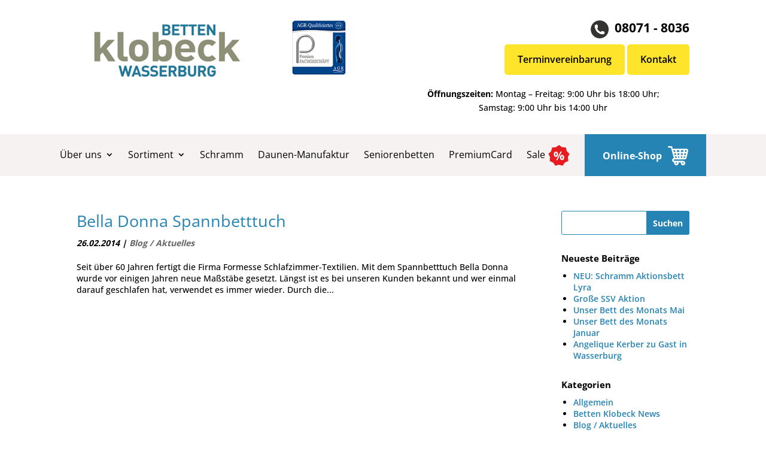

--- FILE ---
content_type: text/html; charset=UTF-8
request_url: https://www.betten-klobeck.de/blog/tag/bella-donna/
body_size: 17868
content:
<!DOCTYPE html>
<!--[if IE 6]>
<html id="ie6" lang="de">
<![endif]-->
<!--[if IE 7]>
<html id="ie7" lang="de">
<![endif]-->
<!--[if IE 8]>
<html id="ie8" lang="de">
<![endif]-->
<!--[if !(IE 6) | !(IE 7) | !(IE 8)  ]><!-->
<html lang="de">
<!--<![endif]-->
<head>
	<meta charset="UTF-8" />
			
	<meta http-equiv="X-UA-Compatible" content="IE=edge">
	<link rel="pingback" href="https://www.betten-klobeck.de/xmlrpc.php" />

		<!--[if lt IE 9]>
	<script src="https://www.betten-klobeck.de/wp-content/themes/Divi/js/html5.js" type="text/javascript"></script>
	<![endif]-->

	<script type="text/javascript">
		document.documentElement.className = 'js';
	</script>

	<meta name='robots' content='index, follow, max-image-preview:large, max-snippet:-1, max-video-preview:-1' />
<script type="text/javascript">
			let jqueryParams=[],jQuery=function(r){return jqueryParams=[...jqueryParams,r],jQuery},$=function(r){return jqueryParams=[...jqueryParams,r],$};window.jQuery=jQuery,window.$=jQuery;let customHeadScripts=!1;jQuery.fn=jQuery.prototype={},$.fn=jQuery.prototype={},jQuery.noConflict=function(r){if(window.jQuery)return jQuery=window.jQuery,$=window.jQuery,customHeadScripts=!0,jQuery.noConflict},jQuery.ready=function(r){jqueryParams=[...jqueryParams,r]},$.ready=function(r){jqueryParams=[...jqueryParams,r]},jQuery.load=function(r){jqueryParams=[...jqueryParams,r]},$.load=function(r){jqueryParams=[...jqueryParams,r]},jQuery.fn.ready=function(r){jqueryParams=[...jqueryParams,r]},$.fn.ready=function(r){jqueryParams=[...jqueryParams,r]};</script>
	<!-- This site is optimized with the Yoast SEO plugin v26.7 - https://yoast.com/wordpress/plugins/seo/ -->
	<title>Bella Donna Archives - Betten Klobeck</title>
	<link rel="canonical" href="https://www.betten-klobeck.de/blog/tag/bella-donna/" />
	<meta property="og:locale" content="de_DE" />
	<meta property="og:type" content="article" />
	<meta property="og:title" content="Bella Donna Archives - Betten Klobeck" />
	<meta property="og:url" content="https://www.betten-klobeck.de/blog/tag/bella-donna/" />
	<meta property="og:site_name" content="Betten Klobeck" />
	<meta name="twitter:card" content="summary_large_image" />
	<script type="application/ld+json" class="yoast-schema-graph">{"@context":"https://schema.org","@graph":[{"@type":"CollectionPage","@id":"https://www.betten-klobeck.de/blog/tag/bella-donna/","url":"https://www.betten-klobeck.de/blog/tag/bella-donna/","name":"Bella Donna Archives - Betten Klobeck","isPartOf":{"@id":"https://www.betten-klobeck.de/#website"},"breadcrumb":{"@id":"https://www.betten-klobeck.de/blog/tag/bella-donna/#breadcrumb"},"inLanguage":"de"},{"@type":"BreadcrumbList","@id":"https://www.betten-klobeck.de/blog/tag/bella-donna/#breadcrumb","itemListElement":[{"@type":"ListItem","position":1,"name":"Startseite","item":"https://www.betten-klobeck.de/"},{"@type":"ListItem","position":2,"name":"Bella Donna"}]},{"@type":"WebSite","@id":"https://www.betten-klobeck.de/#website","url":"https://www.betten-klobeck.de/","name":"Betten Klobeck","description":"","publisher":{"@id":"https://www.betten-klobeck.de/#organization"},"potentialAction":[{"@type":"SearchAction","target":{"@type":"EntryPoint","urlTemplate":"https://www.betten-klobeck.de/?s={search_term_string}"},"query-input":{"@type":"PropertyValueSpecification","valueRequired":true,"valueName":"search_term_string"}}],"inLanguage":"de"},{"@type":"Organization","@id":"https://www.betten-klobeck.de/#organization","name":"Betten Klobeck KG","url":"https://www.betten-klobeck.de/","logo":{"@type":"ImageObject","inLanguage":"de","@id":"https://www.betten-klobeck.de/#/schema/logo/image/","url":"https://www.betten-klobeck.de/wp-content/uploads/Logo_Klobeck-1.jpg","contentUrl":"https://www.betten-klobeck.de/wp-content/uploads/Logo_Klobeck-1.jpg","width":220,"height":220,"caption":"Betten Klobeck KG"},"image":{"@id":"https://www.betten-klobeck.de/#/schema/logo/image/"},"sameAs":["https://www.facebook.com/BettenKlobeck/?locale=de_DE","https://www.instagram.com/betten_klobeck/?hl=de"]}]}</script>
	<!-- / Yoast SEO plugin. -->


<link rel="alternate" type="application/rss+xml" title="Betten Klobeck &raquo; Feed" href="https://www.betten-klobeck.de/feed/" />
<link rel="alternate" type="application/rss+xml" title="Betten Klobeck &raquo; Kommentar-Feed" href="https://www.betten-klobeck.de/comments/feed/" />
<link rel="alternate" type="application/rss+xml" title="Betten Klobeck &raquo; Bella Donna Schlagwort-Feed" href="https://www.betten-klobeck.de/blog/tag/bella-donna/feed/" />
<meta content="websplash v.1.0.0" name="generator"/><style id='wp-block-library-inline-css' type='text/css'>
:root{--wp-block-synced-color:#7a00df;--wp-block-synced-color--rgb:122,0,223;--wp-bound-block-color:var(--wp-block-synced-color);--wp-editor-canvas-background:#ddd;--wp-admin-theme-color:#007cba;--wp-admin-theme-color--rgb:0,124,186;--wp-admin-theme-color-darker-10:#006ba1;--wp-admin-theme-color-darker-10--rgb:0,107,160.5;--wp-admin-theme-color-darker-20:#005a87;--wp-admin-theme-color-darker-20--rgb:0,90,135;--wp-admin-border-width-focus:2px}@media (min-resolution:192dpi){:root{--wp-admin-border-width-focus:1.5px}}.wp-element-button{cursor:pointer}:root .has-very-light-gray-background-color{background-color:#eee}:root .has-very-dark-gray-background-color{background-color:#313131}:root .has-very-light-gray-color{color:#eee}:root .has-very-dark-gray-color{color:#313131}:root .has-vivid-green-cyan-to-vivid-cyan-blue-gradient-background{background:linear-gradient(135deg,#00d084,#0693e3)}:root .has-purple-crush-gradient-background{background:linear-gradient(135deg,#34e2e4,#4721fb 50%,#ab1dfe)}:root .has-hazy-dawn-gradient-background{background:linear-gradient(135deg,#faaca8,#dad0ec)}:root .has-subdued-olive-gradient-background{background:linear-gradient(135deg,#fafae1,#67a671)}:root .has-atomic-cream-gradient-background{background:linear-gradient(135deg,#fdd79a,#004a59)}:root .has-nightshade-gradient-background{background:linear-gradient(135deg,#330968,#31cdcf)}:root .has-midnight-gradient-background{background:linear-gradient(135deg,#020381,#2874fc)}:root{--wp--preset--font-size--normal:16px;--wp--preset--font-size--huge:42px}.has-regular-font-size{font-size:1em}.has-larger-font-size{font-size:2.625em}.has-normal-font-size{font-size:var(--wp--preset--font-size--normal)}.has-huge-font-size{font-size:var(--wp--preset--font-size--huge)}.has-text-align-center{text-align:center}.has-text-align-left{text-align:left}.has-text-align-right{text-align:right}.has-fit-text{white-space:nowrap!important}#end-resizable-editor-section{display:none}.aligncenter{clear:both}.items-justified-left{justify-content:flex-start}.items-justified-center{justify-content:center}.items-justified-right{justify-content:flex-end}.items-justified-space-between{justify-content:space-between}.screen-reader-text{border:0;clip-path:inset(50%);height:1px;margin:-1px;overflow:hidden;padding:0;position:absolute;width:1px;word-wrap:normal!important}.screen-reader-text:focus{background-color:#ddd;clip-path:none;color:#444;display:block;font-size:1em;height:auto;left:5px;line-height:normal;padding:15px 23px 14px;text-decoration:none;top:5px;width:auto;z-index:100000}html :where(.has-border-color){border-style:solid}html :where([style*=border-top-color]){border-top-style:solid}html :where([style*=border-right-color]){border-right-style:solid}html :where([style*=border-bottom-color]){border-bottom-style:solid}html :where([style*=border-left-color]){border-left-style:solid}html :where([style*=border-width]){border-style:solid}html :where([style*=border-top-width]){border-top-style:solid}html :where([style*=border-right-width]){border-right-style:solid}html :where([style*=border-bottom-width]){border-bottom-style:solid}html :where([style*=border-left-width]){border-left-style:solid}html :where(img[class*=wp-image-]){height:auto;max-width:100%}:where(figure){margin:0 0 1em}html :where(.is-position-sticky){--wp-admin--admin-bar--position-offset:var(--wp-admin--admin-bar--height,0px)}@media screen and (max-width:600px){html :where(.is-position-sticky){--wp-admin--admin-bar--position-offset:0px}}

/*# sourceURL=wp-block-library-inline-css */
</style><style id='global-styles-inline-css' type='text/css'>
:root{--wp--preset--aspect-ratio--square: 1;--wp--preset--aspect-ratio--4-3: 4/3;--wp--preset--aspect-ratio--3-4: 3/4;--wp--preset--aspect-ratio--3-2: 3/2;--wp--preset--aspect-ratio--2-3: 2/3;--wp--preset--aspect-ratio--16-9: 16/9;--wp--preset--aspect-ratio--9-16: 9/16;--wp--preset--color--black: #000000;--wp--preset--color--cyan-bluish-gray: #abb8c3;--wp--preset--color--white: #ffffff;--wp--preset--color--pale-pink: #f78da7;--wp--preset--color--vivid-red: #cf2e2e;--wp--preset--color--luminous-vivid-orange: #ff6900;--wp--preset--color--luminous-vivid-amber: #fcb900;--wp--preset--color--light-green-cyan: #7bdcb5;--wp--preset--color--vivid-green-cyan: #00d084;--wp--preset--color--pale-cyan-blue: #8ed1fc;--wp--preset--color--vivid-cyan-blue: #0693e3;--wp--preset--color--vivid-purple: #9b51e0;--wp--preset--gradient--vivid-cyan-blue-to-vivid-purple: linear-gradient(135deg,rgb(6,147,227) 0%,rgb(155,81,224) 100%);--wp--preset--gradient--light-green-cyan-to-vivid-green-cyan: linear-gradient(135deg,rgb(122,220,180) 0%,rgb(0,208,130) 100%);--wp--preset--gradient--luminous-vivid-amber-to-luminous-vivid-orange: linear-gradient(135deg,rgb(252,185,0) 0%,rgb(255,105,0) 100%);--wp--preset--gradient--luminous-vivid-orange-to-vivid-red: linear-gradient(135deg,rgb(255,105,0) 0%,rgb(207,46,46) 100%);--wp--preset--gradient--very-light-gray-to-cyan-bluish-gray: linear-gradient(135deg,rgb(238,238,238) 0%,rgb(169,184,195) 100%);--wp--preset--gradient--cool-to-warm-spectrum: linear-gradient(135deg,rgb(74,234,220) 0%,rgb(151,120,209) 20%,rgb(207,42,186) 40%,rgb(238,44,130) 60%,rgb(251,105,98) 80%,rgb(254,248,76) 100%);--wp--preset--gradient--blush-light-purple: linear-gradient(135deg,rgb(255,206,236) 0%,rgb(152,150,240) 100%);--wp--preset--gradient--blush-bordeaux: linear-gradient(135deg,rgb(254,205,165) 0%,rgb(254,45,45) 50%,rgb(107,0,62) 100%);--wp--preset--gradient--luminous-dusk: linear-gradient(135deg,rgb(255,203,112) 0%,rgb(199,81,192) 50%,rgb(65,88,208) 100%);--wp--preset--gradient--pale-ocean: linear-gradient(135deg,rgb(255,245,203) 0%,rgb(182,227,212) 50%,rgb(51,167,181) 100%);--wp--preset--gradient--electric-grass: linear-gradient(135deg,rgb(202,248,128) 0%,rgb(113,206,126) 100%);--wp--preset--gradient--midnight: linear-gradient(135deg,rgb(2,3,129) 0%,rgb(40,116,252) 100%);--wp--preset--font-size--small: 13px;--wp--preset--font-size--medium: 20px;--wp--preset--font-size--large: 36px;--wp--preset--font-size--x-large: 42px;--wp--preset--spacing--20: 0.44rem;--wp--preset--spacing--30: 0.67rem;--wp--preset--spacing--40: 1rem;--wp--preset--spacing--50: 1.5rem;--wp--preset--spacing--60: 2.25rem;--wp--preset--spacing--70: 3.38rem;--wp--preset--spacing--80: 5.06rem;--wp--preset--shadow--natural: 6px 6px 9px rgba(0, 0, 0, 0.2);--wp--preset--shadow--deep: 12px 12px 50px rgba(0, 0, 0, 0.4);--wp--preset--shadow--sharp: 6px 6px 0px rgba(0, 0, 0, 0.2);--wp--preset--shadow--outlined: 6px 6px 0px -3px rgb(255, 255, 255), 6px 6px rgb(0, 0, 0);--wp--preset--shadow--crisp: 6px 6px 0px rgb(0, 0, 0);}:root { --wp--style--global--content-size: 823px;--wp--style--global--wide-size: 1080px; }:where(body) { margin: 0; }.wp-site-blocks > .alignleft { float: left; margin-right: 2em; }.wp-site-blocks > .alignright { float: right; margin-left: 2em; }.wp-site-blocks > .aligncenter { justify-content: center; margin-left: auto; margin-right: auto; }:where(.is-layout-flex){gap: 0.5em;}:where(.is-layout-grid){gap: 0.5em;}.is-layout-flow > .alignleft{float: left;margin-inline-start: 0;margin-inline-end: 2em;}.is-layout-flow > .alignright{float: right;margin-inline-start: 2em;margin-inline-end: 0;}.is-layout-flow > .aligncenter{margin-left: auto !important;margin-right: auto !important;}.is-layout-constrained > .alignleft{float: left;margin-inline-start: 0;margin-inline-end: 2em;}.is-layout-constrained > .alignright{float: right;margin-inline-start: 2em;margin-inline-end: 0;}.is-layout-constrained > .aligncenter{margin-left: auto !important;margin-right: auto !important;}.is-layout-constrained > :where(:not(.alignleft):not(.alignright):not(.alignfull)){max-width: var(--wp--style--global--content-size);margin-left: auto !important;margin-right: auto !important;}.is-layout-constrained > .alignwide{max-width: var(--wp--style--global--wide-size);}body .is-layout-flex{display: flex;}.is-layout-flex{flex-wrap: wrap;align-items: center;}.is-layout-flex > :is(*, div){margin: 0;}body .is-layout-grid{display: grid;}.is-layout-grid > :is(*, div){margin: 0;}body{padding-top: 0px;padding-right: 0px;padding-bottom: 0px;padding-left: 0px;}:root :where(.wp-element-button, .wp-block-button__link){background-color: #32373c;border-width: 0;color: #fff;font-family: inherit;font-size: inherit;font-style: inherit;font-weight: inherit;letter-spacing: inherit;line-height: inherit;padding-top: calc(0.667em + 2px);padding-right: calc(1.333em + 2px);padding-bottom: calc(0.667em + 2px);padding-left: calc(1.333em + 2px);text-decoration: none;text-transform: inherit;}.has-black-color{color: var(--wp--preset--color--black) !important;}.has-cyan-bluish-gray-color{color: var(--wp--preset--color--cyan-bluish-gray) !important;}.has-white-color{color: var(--wp--preset--color--white) !important;}.has-pale-pink-color{color: var(--wp--preset--color--pale-pink) !important;}.has-vivid-red-color{color: var(--wp--preset--color--vivid-red) !important;}.has-luminous-vivid-orange-color{color: var(--wp--preset--color--luminous-vivid-orange) !important;}.has-luminous-vivid-amber-color{color: var(--wp--preset--color--luminous-vivid-amber) !important;}.has-light-green-cyan-color{color: var(--wp--preset--color--light-green-cyan) !important;}.has-vivid-green-cyan-color{color: var(--wp--preset--color--vivid-green-cyan) !important;}.has-pale-cyan-blue-color{color: var(--wp--preset--color--pale-cyan-blue) !important;}.has-vivid-cyan-blue-color{color: var(--wp--preset--color--vivid-cyan-blue) !important;}.has-vivid-purple-color{color: var(--wp--preset--color--vivid-purple) !important;}.has-black-background-color{background-color: var(--wp--preset--color--black) !important;}.has-cyan-bluish-gray-background-color{background-color: var(--wp--preset--color--cyan-bluish-gray) !important;}.has-white-background-color{background-color: var(--wp--preset--color--white) !important;}.has-pale-pink-background-color{background-color: var(--wp--preset--color--pale-pink) !important;}.has-vivid-red-background-color{background-color: var(--wp--preset--color--vivid-red) !important;}.has-luminous-vivid-orange-background-color{background-color: var(--wp--preset--color--luminous-vivid-orange) !important;}.has-luminous-vivid-amber-background-color{background-color: var(--wp--preset--color--luminous-vivid-amber) !important;}.has-light-green-cyan-background-color{background-color: var(--wp--preset--color--light-green-cyan) !important;}.has-vivid-green-cyan-background-color{background-color: var(--wp--preset--color--vivid-green-cyan) !important;}.has-pale-cyan-blue-background-color{background-color: var(--wp--preset--color--pale-cyan-blue) !important;}.has-vivid-cyan-blue-background-color{background-color: var(--wp--preset--color--vivid-cyan-blue) !important;}.has-vivid-purple-background-color{background-color: var(--wp--preset--color--vivid-purple) !important;}.has-black-border-color{border-color: var(--wp--preset--color--black) !important;}.has-cyan-bluish-gray-border-color{border-color: var(--wp--preset--color--cyan-bluish-gray) !important;}.has-white-border-color{border-color: var(--wp--preset--color--white) !important;}.has-pale-pink-border-color{border-color: var(--wp--preset--color--pale-pink) !important;}.has-vivid-red-border-color{border-color: var(--wp--preset--color--vivid-red) !important;}.has-luminous-vivid-orange-border-color{border-color: var(--wp--preset--color--luminous-vivid-orange) !important;}.has-luminous-vivid-amber-border-color{border-color: var(--wp--preset--color--luminous-vivid-amber) !important;}.has-light-green-cyan-border-color{border-color: var(--wp--preset--color--light-green-cyan) !important;}.has-vivid-green-cyan-border-color{border-color: var(--wp--preset--color--vivid-green-cyan) !important;}.has-pale-cyan-blue-border-color{border-color: var(--wp--preset--color--pale-cyan-blue) !important;}.has-vivid-cyan-blue-border-color{border-color: var(--wp--preset--color--vivid-cyan-blue) !important;}.has-vivid-purple-border-color{border-color: var(--wp--preset--color--vivid-purple) !important;}.has-vivid-cyan-blue-to-vivid-purple-gradient-background{background: var(--wp--preset--gradient--vivid-cyan-blue-to-vivid-purple) !important;}.has-light-green-cyan-to-vivid-green-cyan-gradient-background{background: var(--wp--preset--gradient--light-green-cyan-to-vivid-green-cyan) !important;}.has-luminous-vivid-amber-to-luminous-vivid-orange-gradient-background{background: var(--wp--preset--gradient--luminous-vivid-amber-to-luminous-vivid-orange) !important;}.has-luminous-vivid-orange-to-vivid-red-gradient-background{background: var(--wp--preset--gradient--luminous-vivid-orange-to-vivid-red) !important;}.has-very-light-gray-to-cyan-bluish-gray-gradient-background{background: var(--wp--preset--gradient--very-light-gray-to-cyan-bluish-gray) !important;}.has-cool-to-warm-spectrum-gradient-background{background: var(--wp--preset--gradient--cool-to-warm-spectrum) !important;}.has-blush-light-purple-gradient-background{background: var(--wp--preset--gradient--blush-light-purple) !important;}.has-blush-bordeaux-gradient-background{background: var(--wp--preset--gradient--blush-bordeaux) !important;}.has-luminous-dusk-gradient-background{background: var(--wp--preset--gradient--luminous-dusk) !important;}.has-pale-ocean-gradient-background{background: var(--wp--preset--gradient--pale-ocean) !important;}.has-electric-grass-gradient-background{background: var(--wp--preset--gradient--electric-grass) !important;}.has-midnight-gradient-background{background: var(--wp--preset--gradient--midnight) !important;}.has-small-font-size{font-size: var(--wp--preset--font-size--small) !important;}.has-medium-font-size{font-size: var(--wp--preset--font-size--medium) !important;}.has-large-font-size{font-size: var(--wp--preset--font-size--large) !important;}.has-x-large-font-size{font-size: var(--wp--preset--font-size--x-large) !important;}
/*# sourceURL=global-styles-inline-css */
</style>

<link rel='stylesheet' id='contact-form-7-css' href='https://www.betten-klobeck.de/wp-content/plugins/contact-form-7/includes/css/styles.css?ver=6.1.4' type='text/css' media='all' />
<link rel='stylesheet' id='borlabs-cookie-custom-css' href='https://www.betten-klobeck.de/wp-content/cache/borlabs-cookie/1/borlabs-cookie-1-de.css?ver=3.3.23-136' type='text/css' media='all' />
<link rel='stylesheet' id='divi-style-parent-css' href='https://www.betten-klobeck.de/wp-content/themes/Divi/style-static.min.css?ver=4.27.5' type='text/css' media='all' />
<link rel='stylesheet' id='divi-style-css' href='https://www.betten-klobeck.de/wp-content/themes/websplash/style.css?ver=4.27.5' type='text/css' media='all' />
<script data-no-optimize="1" data-no-minify="1" data-cfasync="false" type="text/javascript" src="https://www.betten-klobeck.de/wp-content/cache/borlabs-cookie/1/borlabs-cookie-config-de.json.js?ver=3.3.23-166" id="borlabs-cookie-config-js"></script>
<script data-no-optimize="1" data-no-minify="1" data-cfasync="false" type="text/javascript" src="https://www.betten-klobeck.de/wp-content/plugins/borlabs-cookie/assets/javascript/borlabs-cookie-prioritize.min.js?ver=3.3.23" id="borlabs-cookie-prioritize-js"></script>
<link rel="https://api.w.org/" href="https://www.betten-klobeck.de/wp-json/" /><link rel="alternate" title="JSON" type="application/json" href="https://www.betten-klobeck.de/wp-json/wp/v2/tags/53" /><link rel="EditURI" type="application/rsd+xml" title="RSD" href="https://www.betten-klobeck.de/xmlrpc.php?rsd" />
<meta name="generator" content="WordPress 6.9" />

        <script type="text/javascript">
            var jQueryMigrateHelperHasSentDowngrade = false;

			window.onerror = function( msg, url, line, col, error ) {
				// Break out early, do not processing if a downgrade reqeust was already sent.
				if ( jQueryMigrateHelperHasSentDowngrade ) {
					return true;
                }

				var xhr = new XMLHttpRequest();
				var nonce = 'ec10901836';
				var jQueryFunctions = [
					'andSelf',
					'browser',
					'live',
					'boxModel',
					'support.boxModel',
					'size',
					'swap',
					'clean',
					'sub',
                ];
				var match_pattern = /\)\.(.+?) is not a function/;
                var erroredFunction = msg.match( match_pattern );

                // If there was no matching functions, do not try to downgrade.
                if ( null === erroredFunction || typeof erroredFunction !== 'object' || typeof erroredFunction[1] === "undefined" || -1 === jQueryFunctions.indexOf( erroredFunction[1] ) ) {
                    return true;
                }

                // Set that we've now attempted a downgrade request.
                jQueryMigrateHelperHasSentDowngrade = true;

				xhr.open( 'POST', 'https://www.betten-klobeck.de/wp-admin/admin-ajax.php' );
				xhr.setRequestHeader( 'Content-Type', 'application/x-www-form-urlencoded' );
				xhr.onload = function () {
					var response,
                        reload = false;

					if ( 200 === xhr.status ) {
                        try {
                        	response = JSON.parse( xhr.response );

                        	reload = response.data.reload;
                        } catch ( e ) {
                        	reload = false;
                        }
                    }

					// Automatically reload the page if a deprecation caused an automatic downgrade, ensure visitors get the best possible experience.
					if ( reload ) {
						location.reload();
                    }
				};

				xhr.send( encodeURI( 'action=jquery-migrate-downgrade-version&_wpnonce=' + nonce ) );

				// Suppress error alerts in older browsers
				return true;
			}
        </script>

		<meta name="viewport" content="width=device-width, initial-scale=1.0, maximum-scale=1.0, user-scalable=0" /><link rel="shortcut icon" href="https://www.betten-klobeck.de/wp-content/uploads/favicon.png" /><script data-borlabs-cookie-script-blocker-ignore>
if ('0' === '1' && ('1' === '1' || '1' === '1')) {
    window['gtag_enable_tcf_support'] = true;
}
window.dataLayer = window.dataLayer || [];
if (typeof gtag !== 'function') {
    function gtag() {
        dataLayer.push(arguments);
    }
}
gtag('set', 'developer_id.dYjRjMm', true);
if ('1' === '1' || '1' === '1') {
    if (window.BorlabsCookieGoogleConsentModeDefaultSet !== true) {
        let getCookieValue = function (name) {
            return document.cookie.match('(^|;)\\s*' + name + '\\s*=\\s*([^;]+)')?.pop() || '';
        };
        let cookieValue = getCookieValue('borlabs-cookie-gcs');
        let consentsFromCookie = {};
        if (cookieValue !== '') {
            consentsFromCookie = JSON.parse(decodeURIComponent(cookieValue));
        }
        let defaultValues = {
            'ad_storage': 'denied',
            'ad_user_data': 'denied',
            'ad_personalization': 'denied',
            'analytics_storage': 'denied',
            'functionality_storage': 'denied',
            'personalization_storage': 'denied',
            'security_storage': 'denied',
            'wait_for_update': 500,
        };
        gtag('consent', 'default', { ...defaultValues, ...consentsFromCookie });
    }
    window.BorlabsCookieGoogleConsentModeDefaultSet = true;
    let borlabsCookieConsentChangeHandler = function () {
        window.dataLayer = window.dataLayer || [];
        if (typeof gtag !== 'function') { function gtag(){dataLayer.push(arguments);} }

        let getCookieValue = function (name) {
            return document.cookie.match('(^|;)\\s*' + name + '\\s*=\\s*([^;]+)')?.pop() || '';
        };
        let cookieValue = getCookieValue('borlabs-cookie-gcs');
        let consentsFromCookie = {};
        if (cookieValue !== '') {
            consentsFromCookie = JSON.parse(decodeURIComponent(cookieValue));
        }

        consentsFromCookie.analytics_storage = BorlabsCookie.Consents.hasConsent('google-analytics') ? 'granted' : 'denied';

        BorlabsCookie.CookieLibrary.setCookie(
            'borlabs-cookie-gcs',
            JSON.stringify(consentsFromCookie),
            BorlabsCookie.Settings.automaticCookieDomainAndPath.value ? '' : BorlabsCookie.Settings.cookieDomain.value,
            BorlabsCookie.Settings.cookiePath.value,
            BorlabsCookie.Cookie.getPluginCookie().expires,
            BorlabsCookie.Settings.cookieSecure.value,
            BorlabsCookie.Settings.cookieSameSite.value
        );
    }
    document.addEventListener('borlabs-cookie-consent-saved', borlabsCookieConsentChangeHandler);
    document.addEventListener('borlabs-cookie-handle-unblock', borlabsCookieConsentChangeHandler);
}
if ('1' === '1') {
    gtag("js", new Date());
    gtag("config", "G-YTC1VPT1PN", {"anonymize_ip": true});

    (function (w, d, s, i) {
        var f = d.getElementsByTagName(s)[0],
            j = d.createElement(s);
        j.async = true;
        j.src =
            "https://www.googletagmanager.com/gtag/js?id=" + i;
        f.parentNode.insertBefore(j, f);
    })(window, document, "script", "G-YTC1VPT1PN");
}
</script><script data-no-optimize="1" data-no-minify="1" data-cfasync="false" data-borlabs-cookie-script-blocker-ignore>
    (function () {
        if ('0' === '1' && '1' === '1') {
            window['gtag_enable_tcf_support'] = true;
        }
        window.dataLayer = window.dataLayer || [];
        if (typeof window.gtag !== 'function') {
            window.gtag = function () {
                window.dataLayer.push(arguments);
            };
        }
        gtag('set', 'developer_id.dYjRjMm', true);
        if ('1' === '1') {
            let getCookieValue = function (name) {
                return document.cookie.match('(^|;)\\s*' + name + '\\s*=\\s*([^;]+)')?.pop() || '';
            };
            const gtmRegionsData = '[{"google-tag-manager-cm-region":"","google-tag-manager-cm-default-ad-storage":"denied","google-tag-manager-cm-default-ad-personalization":"denied","google-tag-manager-cm-default-ad-user-data":"denied","google-tag-manager-cm-default-analytics-storage":"denied","google-tag-manager-cm-default-functionality-storage":"denied","google-tag-manager-cm-default-personalization-storage":"denied","google-tag-manager-cm-default-security-storage":"denied"}]';
            let gtmRegions = [];
            if (gtmRegionsData !== '\{\{ google-tag-manager-cm-regional-defaults \}\}') {
                gtmRegions = JSON.parse(gtmRegionsData);
            }
            let defaultRegion = null;
            for (let gtmRegionIndex in gtmRegions) {
                let gtmRegion = gtmRegions[gtmRegionIndex];
                if (gtmRegion['google-tag-manager-cm-region'] === '') {
                    defaultRegion = gtmRegion;
                } else {
                    gtag('consent', 'default', {
                        'ad_storage': gtmRegion['google-tag-manager-cm-default-ad-storage'],
                        'ad_user_data': gtmRegion['google-tag-manager-cm-default-ad-user-data'],
                        'ad_personalization': gtmRegion['google-tag-manager-cm-default-ad-personalization'],
                        'analytics_storage': gtmRegion['google-tag-manager-cm-default-analytics-storage'],
                        'functionality_storage': gtmRegion['google-tag-manager-cm-default-functionality-storage'],
                        'personalization_storage': gtmRegion['google-tag-manager-cm-default-personalization-storage'],
                        'security_storage': gtmRegion['google-tag-manager-cm-default-security-storage'],
                        'region': gtmRegion['google-tag-manager-cm-region'].toUpperCase().split(','),
						'wait_for_update': 500,
                    });
                }
            }
            let cookieValue = getCookieValue('borlabs-cookie-gcs');
            let consentsFromCookie = {};
            if (cookieValue !== '') {
                consentsFromCookie = JSON.parse(decodeURIComponent(cookieValue));
            }
            let defaultValues = {
                'ad_storage': defaultRegion === null ? 'denied' : defaultRegion['google-tag-manager-cm-default-ad-storage'],
                'ad_user_data': defaultRegion === null ? 'denied' : defaultRegion['google-tag-manager-cm-default-ad-user-data'],
                'ad_personalization': defaultRegion === null ? 'denied' : defaultRegion['google-tag-manager-cm-default-ad-personalization'],
                'analytics_storage': defaultRegion === null ? 'denied' : defaultRegion['google-tag-manager-cm-default-analytics-storage'],
                'functionality_storage': defaultRegion === null ? 'denied' : defaultRegion['google-tag-manager-cm-default-functionality-storage'],
                'personalization_storage': defaultRegion === null ? 'denied' : defaultRegion['google-tag-manager-cm-default-personalization-storage'],
                'security_storage': defaultRegion === null ? 'denied' : defaultRegion['google-tag-manager-cm-default-security-storage'],
                'wait_for_update': 500,
            };
            gtag('consent', 'default', {...defaultValues, ...consentsFromCookie});
            gtag('set', 'ads_data_redaction', true);
        }

        if ('0' === '1') {
            let url = new URL(window.location.href);

            if ((url.searchParams.has('gtm_debug') && url.searchParams.get('gtm_debug') !== '') || document.cookie.indexOf('__TAG_ASSISTANT=') !== -1 || document.documentElement.hasAttribute('data-tag-assistant-present')) {
                /* GTM block start */
                (function(w,d,s,l,i){w[l]=w[l]||[];w[l].push({'gtm.start':
                        new Date().getTime(),event:'gtm.js'});var f=d.getElementsByTagName(s)[0],
                    j=d.createElement(s),dl=l!='dataLayer'?'&l='+l:'';j.async=true;j.src=
                    'https://www.googletagmanager.com/gtm.js?id='+i+dl;f.parentNode.insertBefore(j,f);
                })(window,document,'script','dataLayer','GTM-KH2NX5W9');
                /* GTM block end */
            } else {
                /* GTM block start */
                (function(w,d,s,l,i){w[l]=w[l]||[];w[l].push({'gtm.start':
                        new Date().getTime(),event:'gtm.js'});var f=d.getElementsByTagName(s)[0],
                    j=d.createElement(s),dl=l!='dataLayer'?'&l='+l:'';j.async=true;j.src=
                    'https://www.betten-klobeck.de/wp-content/uploads/borlabs-cookie/' + i + '.js?ver=not-set-yet';f.parentNode.insertBefore(j,f);
                })(window,document,'script','dataLayer','GTM-KH2NX5W9');
                /* GTM block end */
            }
        }


        let borlabsCookieConsentChangeHandler = function () {
            window.dataLayer = window.dataLayer || [];
            if (typeof window.gtag !== 'function') {
                window.gtag = function() {
                    window.dataLayer.push(arguments);
                };
            }

            let consents = BorlabsCookie.Cookie.getPluginCookie().consents;

            if ('1' === '1') {
                let gtmConsents = {};
                let customConsents = {};

				let services = BorlabsCookie.Services._services;

				for (let service in services) {
					if (service !== 'borlabs-cookie') {
						customConsents['borlabs_cookie_' + service.replaceAll('-', '_')] = BorlabsCookie.Consents.hasConsent(service) ? 'granted' : 'denied';
					}
				}

                if ('0' === '1') {
                    gtmConsents = {
                        'analytics_storage': BorlabsCookie.Consents.hasConsentForServiceGroup('statistics') === true ? 'granted' : 'denied',
                        'functionality_storage': BorlabsCookie.Consents.hasConsentForServiceGroup('statistics') === true ? 'granted' : 'denied',
                        'personalization_storage': BorlabsCookie.Consents.hasConsentForServiceGroup('statistics') === true ? 'granted' : 'denied',
                        'security_storage': BorlabsCookie.Consents.hasConsentForServiceGroup('statistics') === true ? 'granted' : 'denied',
                    };
                } else {
                    gtmConsents = {
                        'ad_storage': BorlabsCookie.Consents.hasConsentForServiceGroup('statistics') === true ? 'granted' : 'denied',
                        'ad_user_data': BorlabsCookie.Consents.hasConsentForServiceGroup('statistics') === true ? 'granted' : 'denied',
                        'ad_personalization': BorlabsCookie.Consents.hasConsentForServiceGroup('statistics') === true ? 'granted' : 'denied',
                        'analytics_storage': BorlabsCookie.Consents.hasConsentForServiceGroup('statistics') === true ? 'granted' : 'denied',
                        'functionality_storage': BorlabsCookie.Consents.hasConsentForServiceGroup('statistics') === true ? 'granted' : 'denied',
                        'personalization_storage': BorlabsCookie.Consents.hasConsentForServiceGroup('statistics') === true ? 'granted' : 'denied',
                        'security_storage': BorlabsCookie.Consents.hasConsentForServiceGroup('statistics') === true ? 'granted' : 'denied',
                    };
                }
                BorlabsCookie.CookieLibrary.setCookie(
                    'borlabs-cookie-gcs',
                    JSON.stringify(gtmConsents),
                    BorlabsCookie.Settings.automaticCookieDomainAndPath.value ? '' : BorlabsCookie.Settings.cookieDomain.value,
                    BorlabsCookie.Settings.cookiePath.value,
                    BorlabsCookie.Cookie.getPluginCookie().expires,
                    BorlabsCookie.Settings.cookieSecure.value,
                    BorlabsCookie.Settings.cookieSameSite.value
                );
                gtag('consent', 'update', {...gtmConsents, ...customConsents});
            }


            for (let serviceGroup in consents) {
                for (let service of consents[serviceGroup]) {
                    if (!window.BorlabsCookieGtmPackageSentEvents.includes(service) && service !== 'borlabs-cookie') {
                        window.dataLayer.push({
                            event: 'borlabs-cookie-opt-in-' + service,
                        });
                        window.BorlabsCookieGtmPackageSentEvents.push(service);
                    }
                }
            }
            let afterConsentsEvent = document.createEvent('Event');
            afterConsentsEvent.initEvent('borlabs-cookie-google-tag-manager-after-consents', true, true);
            document.dispatchEvent(afterConsentsEvent);
        };
        window.BorlabsCookieGtmPackageSentEvents = [];
        document.addEventListener('borlabs-cookie-consent-saved', borlabsCookieConsentChangeHandler);
        document.addEventListener('borlabs-cookie-handle-unblock', borlabsCookieConsentChangeHandler);
    })();
</script>    <script>
        document.addEventListener( 'wpcf7mailsent', function( event ) {
            if ( '961' == event.detail.contactFormId ) {
			location = '/danke/';
            }
            if ( '1186' == event.detail.contactFormId ) {
			location = '/danke/';
            }
            if ( '3693' == event.detail.contactFormId ) {
			location = '/danke/';
            }
            if ( '490' == event.detail.contactFormId ) {
			location = '/danke/';
            }
            if ( '3927' == event.detail.contactFormId ) {
			location = '/danke/';
            }
            if ( '512' == event.detail.contactFormId ) {
			location = '/danke/';
            }
            if ( '3280' == event.detail.contactFormId ) {
			location = '/danke/';
            }
            if ( '803' == event.detail.contactFormId ) {
			location = '/danke/';
            }
        }, false );
    </script>
    <style id="et-divi-customizer-global-cached-inline-styles">body,.et_pb_column_1_2 .et_quote_content blockquote cite,.et_pb_column_1_2 .et_link_content a.et_link_main_url,.et_pb_column_1_3 .et_quote_content blockquote cite,.et_pb_column_3_8 .et_quote_content blockquote cite,.et_pb_column_1_4 .et_quote_content blockquote cite,.et_pb_blog_grid .et_quote_content blockquote cite,.et_pb_column_1_3 .et_link_content a.et_link_main_url,.et_pb_column_3_8 .et_link_content a.et_link_main_url,.et_pb_column_1_4 .et_link_content a.et_link_main_url,.et_pb_blog_grid .et_link_content a.et_link_main_url,body .et_pb_bg_layout_light .et_pb_post p,body .et_pb_bg_layout_dark .et_pb_post p{font-size:14px}.et_pb_slide_content,.et_pb_best_value{font-size:15px}body{color:#000000}h1,h2,h3,h4,h5,h6{color:#000000}body{line-height:1.4em}a{color:#2f82af}.nav li ul{border-color:#2684b4}.et_header_style_centered .mobile_nav .select_page,.et_header_style_split .mobile_nav .select_page,.et_nav_text_color_light #top-menu>li>a,.et_nav_text_color_dark #top-menu>li>a,#top-menu a,.et_mobile_menu li a,.et_nav_text_color_light .et_mobile_menu li a,.et_nav_text_color_dark .et_mobile_menu li a,#et_search_icon:before,.et_search_form_container input,span.et_close_search_field:after,#et-top-navigation .et-cart-info{color:#000000}.et_search_form_container input::-moz-placeholder{color:#000000}.et_search_form_container input::-webkit-input-placeholder{color:#000000}.et_search_form_container input:-ms-input-placeholder{color:#000000}#top-menu li a{font-size:16px}body.et_vertical_nav .container.et_search_form_container .et-search-form input{font-size:16px!important}#top-menu li.current-menu-ancestor>a,#top-menu li.current-menu-item>a,#top-menu li.current_page_item>a{color:#2684b4}#main-footer{background-color:#2384b4}#et-footer-nav{background-color:#ffffff}.bottom-nav,.bottom-nav a,.bottom-nav li.current-menu-item a{color:#2684b4}#et-footer-nav .bottom-nav li.current-menu-item a{color:#2684b4}#footer-bottom{background-color:#ffffff}h1,h2,h3,h4,h5,h6,.et_quote_content blockquote p,.et_pb_slide_description .et_pb_slide_title{line-height:1.3em}@media only screen and (min-width:981px){.et-fixed-header #top-menu a,.et-fixed-header #et_search_icon:before,.et-fixed-header #et_top_search .et-search-form input,.et-fixed-header .et_search_form_container input,.et-fixed-header .et_close_search_field:after,.et-fixed-header #et-top-navigation .et-cart-info{color:#000000!important}.et-fixed-header .et_search_form_container input::-moz-placeholder{color:#000000!important}.et-fixed-header .et_search_form_container input::-webkit-input-placeholder{color:#000000!important}.et-fixed-header .et_search_form_container input:-ms-input-placeholder{color:#000000!important}.et-fixed-header #top-menu li.current-menu-ancestor>a,.et-fixed-header #top-menu li.current-menu-item>a,.et-fixed-header #top-menu li.current_page_item>a{color:#2684b4!important}}@media only screen and (min-width:1350px){.et_pb_row{padding:27px 0}.et_pb_section{padding:54px 0}.single.et_pb_pagebuilder_layout.et_full_width_page .et_post_meta_wrapper{padding-top:81px}.et_pb_fullwidth_section{padding:0}}</style></head>
<body class="archive tag tag-bella-donna tag-53 wp-theme-Divi wp-child-theme-websplash websplash mcfoxx et_pb_button_helper_class et_non_fixed_nav et_show_nav et_primary_nav_dropdown_animation_fade et_secondary_nav_dropdown_animation_fade et_header_style_left et_pb_footer_columns3 et_cover_background et_pb_gutter osx et_pb_gutters3 et_right_sidebar et_divi_theme et-db">
	<div id="page-container">

	
	
		<header id="main-header" data-height-onload="66">

            <div class="container clearfix et_menu_container">
                <div class="et_pb_row">
                    <div class="et_pb_column et_pb_column_1_3">
			
					<a href="https://www.betten-klobeck.de/" class="logo">
						<img src="https://www.betten-klobeck.de/wp-content/uploads/klobeck-logo.png" alt="Betten Klobeck" id="logo" data-height-percentage="54" />
					</a>

                        <div class="mobile_menu_websplash" style="display:none;">

                            <svg class="open" data-name="Ebene 1" xmlns="http://www.w3.org/2000/svg" xmlns:xlink="http://www.w3.org/1999/xlink" viewBox="0 0 500 337.65"><defs><clipPath id="clip-path"><rect width="500" height="337.65" /></clipPath></defs><title>Menü öffnen</title><g clip-path="url(#clip-path)"><path d="M469.7,60.6H30.3A30.31,30.31,0,0,1,30.3,0H469.7a30.31,30.31,0,0,1,0,60.61Z" /><path d="M469.7,199.12H30.3a30.3,30.3,0,0,1,0-60.6H469.7a30.3,30.3,0,1,1,0,60.6Z" /><path d="M469.7,337.65H30.3a30.31,30.31,0,0,1,0-60.61H469.7a30.31,30.31,0,0,1,0,60.61Z" /></g></svg>
                            <svg style="display:none;" class="close" data-name="Ebene 1" xmlns="http://www.w3.org/2000/svg" xmlns:xlink="http://www.w3.org/1999/xlink" viewBox="0 0 465.83 465.83"><defs><clipPath id="clip-path"><rect width="465.83" height="465.83" /></clipPath></defs><title>Menü schließen</title><g clip-path="url(#clip-path)"><path d="M38,465.84a38,38,0,0,1-26.88-64.9L400.94,11.14A38,38,0,0,1,454.7,64.9L64.89,454.7A37.91,37.91,0,0,1,38,465.84Z" /><path d="M427.82,465.84a37.92,37.92,0,0,1-26.88-11.14L11.13,64.9A38,38,0,0,1,64.89,11.14L454.7,400.94a38,38,0,0,1-26.88,64.9Z"/></g></svg>

                        </div>

                    </div>


                <div class="et_pb_column et_pb_column_2_3 content_column">


<div class="et_pb_row et_pb_row_1-4_3-4">
	<div class="et_pb_column et_pb_column_1_4">

                        <div class="et_pb_column et_pb_column_1_4"><img src="https://www.betten-klobeck.de/wp-content/themes/websplash/images/Siegel@2x.png" alt="AGR-Qualifikation" class="agr"></div></div>
<div class="et_pb_column et_pb_column_3_4">

						<a href="tel:+4980718036" class="call">08071 - 8036</a>
                    <div class="clear"></div>

                            <div class="btn_row">
<!--                <a href="/schlafberatung/beratungstermin/" class="et_pb_button get_appointment">Terminvereinbarung</a>-->
								                <a href="https://book.timify.com/services?accountId=603e428c8f7268115a655219&hideCloseButton=true" target="_blank" class="et_pb_button get_appointment">Terminvereinbarung</a>
                            <a href="/kontakt/" class="et_pb_button go_contact">Kontakt</a>
                                </div>

																																																			<div class="oeffnung"><div id="text-5" class="et_pb_widget widget_text"><h4 class="widgettitle">Öffnungszeiten:</h4>			<div class="textwidget"><p>Montag – Freitag: 9:00 Uhr bis 18:00 Uhr;<br />
Samstag: 9:00 Uhr bis 14:00 Uhr</p>
</div>
		</div></div>
																                </div><!--.content_column-->
                    </div><!--.et_pb_row-->


</div><!--.et_pb_column-->

            </div><!--.et_pb_row-->


				</div> <!-- .container -->


            <div id="et-top-navigation" data-height="66" data-fixed-height="40">
                                    <nav class="container" id="top-menu-nav">
                        <ul id="top-menu" class="nav"><li id="menu-item-61" class="menu-item menu-item-type-post_type menu-item-object-page menu-item-has-children menu-item-61"><a href="https://www.betten-klobeck.de/ueber-uns/">Über uns</a>
<ul class="sub-menu">
	<li id="menu-item-59" class="menu-item menu-item-type-post_type menu-item-object-page menu-item-59"><a href="https://www.betten-klobeck.de/schlafberatung/">Service</a></li>
	<li id="menu-item-2982" class="menu-item menu-item-type-post_type menu-item-object-page current_page_parent menu-item-2982"><a href="https://www.betten-klobeck.de/blog/">Aktuelles</a></li>
	<li id="menu-item-5971" class="menu-item menu-item-type-post_type menu-item-object-page menu-item-5971"><a href="https://www.betten-klobeck.de/ueber-uns/team/">Team</a></li>
	<li id="menu-item-3205" class="menu-item menu-item-type-post_type menu-item-object-page menu-item-3205"><a href="https://www.betten-klobeck.de/ueber-uns/kundenkarte/">PremiumCard</a></li>
	<li id="menu-item-5112" class="menu-item menu-item-type-post_type menu-item-object-page menu-item-5112"><a href="https://www.betten-klobeck.de/virtueller-rundgang/">Virtueller Rundgang</a></li>
	<li id="menu-item-5144" class="menu-item menu-item-type-post_type menu-item-object-page menu-item-5144"><a href="https://www.betten-klobeck.de/betten-klobeck-messsystem/">Das Betten Klobeck Messsystem</a></li>
	<li id="menu-item-3703" class="menu-item menu-item-type-post_type menu-item-object-page menu-item-3703"><a href="https://www.betten-klobeck.de/ueber-uns/firmengeschichte/">Firmengeschichte</a></li>
	<li id="menu-item-3206" class="menu-item menu-item-type-post_type menu-item-object-page menu-item-3206"><a href="https://www.betten-klobeck.de/ueber-uns/mekka-der-schlafliebhaber/">Mekka der Schlafliebhaber</a></li>
	<li id="menu-item-3202" class="menu-item menu-item-type-post_type menu-item-object-page menu-item-3202"><a href="https://www.betten-klobeck.de/ueber-uns/bettenreinigung/">Bettenreinigung</a></li>
	<li id="menu-item-3207" class="menu-item menu-item-type-post_type menu-item-object-page menu-item-3207"><a href="https://www.betten-klobeck.de/ueber-uns/kundenstimmen/">Kundenstimmen</a></li>
</ul>
</li>
<li id="menu-item-60" class="menu-item menu-item-type-post_type menu-item-object-page menu-item-has-children menu-item-60"><a href="https://www.betten-klobeck.de/sortiment/">Sortiment</a>
<ul class="sub-menu">
	<li id="menu-item-5565" class="menu-item menu-item-type-post_type menu-item-object-page menu-item-5565"><a href="https://www.betten-klobeck.de/sortiment/lattoflex/">Lattoflex</a></li>
	<li id="menu-item-5566" class="menu-item menu-item-type-post_type menu-item-object-page menu-item-5566"><a href="https://www.betten-klobeck.de/sortiment/werkmeister/">WERKMEISTER</a></li>
	<li id="menu-item-5567" class="menu-item menu-item-type-post_type menu-item-object-page menu-item-5567"><a href="https://www.betten-klobeck.de/sortiment/roewa/">RÖWA</a></li>
	<li id="menu-item-6384" class="menu-item menu-item-type-post_type menu-item-object-page menu-item-6384"><a href="https://www.betten-klobeck.de/komfortbetten/">Senodorm</a></li>
	<li id="menu-item-6385" class="menu-item menu-item-type-post_type menu-item-object-page menu-item-6385"><a href="https://www.betten-klobeck.de/sortiment/kirchner-hoehenverstellbare-betten/">Kirchner</a></li>
</ul>
</li>
<li id="menu-item-3379" class="menu-item menu-item-type-post_type menu-item-object-page menu-item-3379"><a href="https://www.betten-klobeck.de/sortiment/schramm/">Schramm</a></li>
<li id="menu-item-6153" class="menu-item menu-item-type-post_type menu-item-object-page menu-item-6153"><a href="https://www.betten-klobeck.de/sortiment/betten-manufaktur/">Daunen-Manufaktur</a></li>
<li id="menu-item-5736" class="menu-item menu-item-type-custom menu-item-object-custom menu-item-5736"><a href="https://www.betten-klobeck.de/komfortbetten/">Seniorenbetten</a></li>
<li id="menu-item-6746" class="menu-item menu-item-type-custom menu-item-object-custom menu-item-6746"><a href="https://www.betten-klobeck.de/ueber-uns/kundenkarte/">PremiumCard</a></li>
<li id="menu-item-5353" class="m_rabatt menu-item menu-item-type-custom menu-item-object-custom menu-item-5353"><a href="https://www.betten-klobeck.de/ausstellungsstuecke/">Sale</a></li>
<li id="menu-item-3374" class="m_shop menu-item menu-item-type-custom menu-item-object-custom menu-item-3374"><a href="https://shop.betten-klobeck.de">Online-Shop</a></li>
</ul>                    </nav>
                    
                
                

                
                <div id="et_mobile_nav_menu">
				<div class="mobile_nav closed">
					<span class="select_page">Seite wählen</span>
					<span class="mobile_menu_bar mobile_menu_bar_toggle"></span>
				</div>
			</div>
                <ul id="custom_mobile_menu" class=""><li class="menu-item menu-item-type-post_type menu-item-object-page menu-item-has-children menu-item-61"><a href="https://www.betten-klobeck.de/ueber-uns/">Über uns</a>
<ul class="mobile-sub-menu">
	<li class="menu-item menu-item-type-post_type menu-item-object-page menu-item-59"><a href="https://www.betten-klobeck.de/schlafberatung/">Service</a></li>
	<li class="menu-item menu-item-type-post_type menu-item-object-page current_page_parent menu-item-2982"><a href="https://www.betten-klobeck.de/blog/">Aktuelles</a></li>
	<li class="menu-item menu-item-type-post_type menu-item-object-page menu-item-5971"><a href="https://www.betten-klobeck.de/ueber-uns/team/">Team</a></li>
	<li class="menu-item menu-item-type-post_type menu-item-object-page menu-item-3205"><a href="https://www.betten-klobeck.de/ueber-uns/kundenkarte/">PremiumCard</a></li>
	<li class="menu-item menu-item-type-post_type menu-item-object-page menu-item-5112"><a href="https://www.betten-klobeck.de/virtueller-rundgang/">Virtueller Rundgang</a></li>
	<li class="menu-item menu-item-type-post_type menu-item-object-page menu-item-5144"><a href="https://www.betten-klobeck.de/betten-klobeck-messsystem/">Das Betten Klobeck Messsystem</a></li>
	<li class="menu-item menu-item-type-post_type menu-item-object-page menu-item-3703"><a href="https://www.betten-klobeck.de/ueber-uns/firmengeschichte/">Firmengeschichte</a></li>
	<li class="menu-item menu-item-type-post_type menu-item-object-page menu-item-3206"><a href="https://www.betten-klobeck.de/ueber-uns/mekka-der-schlafliebhaber/">Mekka der Schlafliebhaber</a></li>
	<li class="menu-item menu-item-type-post_type menu-item-object-page menu-item-3202"><a href="https://www.betten-klobeck.de/ueber-uns/bettenreinigung/">Bettenreinigung</a></li>
	<li class="menu-item menu-item-type-post_type menu-item-object-page menu-item-3207"><a href="https://www.betten-klobeck.de/ueber-uns/kundenstimmen/">Kundenstimmen</a></li>
</ul>
</li>
<li class="menu-item menu-item-type-post_type menu-item-object-page menu-item-has-children menu-item-60"><a href="https://www.betten-klobeck.de/sortiment/">Sortiment</a>
<ul class="mobile-sub-menu">
	<li class="menu-item menu-item-type-post_type menu-item-object-page menu-item-5565"><a href="https://www.betten-klobeck.de/sortiment/lattoflex/">Lattoflex</a></li>
	<li class="menu-item menu-item-type-post_type menu-item-object-page menu-item-5566"><a href="https://www.betten-klobeck.de/sortiment/werkmeister/">WERKMEISTER</a></li>
	<li class="menu-item menu-item-type-post_type menu-item-object-page menu-item-5567"><a href="https://www.betten-klobeck.de/sortiment/roewa/">RÖWA</a></li>
	<li class="menu-item menu-item-type-post_type menu-item-object-page menu-item-6384"><a href="https://www.betten-klobeck.de/komfortbetten/">Senodorm</a></li>
	<li class="menu-item menu-item-type-post_type menu-item-object-page menu-item-6385"><a href="https://www.betten-klobeck.de/sortiment/kirchner-hoehenverstellbare-betten/">Kirchner</a></li>
</ul>
</li>
<li class="menu-item menu-item-type-post_type menu-item-object-page menu-item-3379"><a href="https://www.betten-klobeck.de/sortiment/schramm/">Schramm</a></li>
<li class="menu-item menu-item-type-post_type menu-item-object-page menu-item-6153"><a href="https://www.betten-klobeck.de/sortiment/betten-manufaktur/">Daunen-Manufaktur</a></li>
<li class="menu-item menu-item-type-custom menu-item-object-custom menu-item-5736"><a href="https://www.betten-klobeck.de/komfortbetten/">Seniorenbetten</a></li>
<li class="menu-item menu-item-type-custom menu-item-object-custom menu-item-6746"><a href="https://www.betten-klobeck.de/ueber-uns/kundenkarte/">PremiumCard</a></li>
<li class="m_rabatt menu-item menu-item-type-custom menu-item-object-custom menu-item-5353"><a href="https://www.betten-klobeck.de/ausstellungsstuecke/">Sale</a></li>
<li class="m_shop menu-item menu-item-type-custom menu-item-object-custom menu-item-3374"><a href="https://shop.betten-klobeck.de">Online-Shop</a></li>
</ul>
            </div> <!-- #et-top-navigation -->

            <div class="mobile_icons container" style="display:none;">

                <a href="tel:+4980718036" class="phone">
                    <svg id="Ebene_1" data-name="Ebene 1" xmlns="http://www.w3.org/2000/svg" viewBox="0 0 496.69 497.03"><title>icon_</title><path d="M360.23,158.47c-31.77-31.8-60.93-51.68-4-123.22C414.55-36.29,451.65,18,483.45,49.83c35.77,35.77,1.33,170.89-131.15,303.35S86,520.13,48.91,483c-30.47-30.47-84.79-68.9-14.57-125.86,71.54-57,91.42-29.14,123.21,4C180.07,383.65,237,336,286.06,286.94S382.77,181,360.23,158.47Z" /></svg>
                </a>

                <a href="mailto:info@betten-klobeck.de" class="email">
                    <svg id="Ebene_1" data-name="Ebene 1" xmlns="http://www.w3.org/2000/svg" viewBox="0 0 488.81 315.01"><title>icon_</title><path d="M488.81,90.16V288.94c0,11.95-15.21,26.07-27.14,26.07H26.08c-11.93,0-26-14.12-26-26.07V90.16c0-5.43-1.09-11.94,9.78-6.5C25,92.34,209.65,189,219.43,193.34c8.7,4.37,15.2,5.44,25,5.44,8.71,0,15.21-1.07,23.91-5.44,9.78-4.34,194.42-101,209.62-109.68C488.81,78.22,488.81,84.73,488.81,90.16ZM14.15,0H473.6c23.89,0,12,22.82-1.09,29.33C458.39,36.94,274.83,135.78,268.32,139a55,55,0,0,1-23.91,5.44,56.32,56.32,0,0,1-25-5.44C212.92,135.78,29.36,36.94,15.24,29.33,2.19,22.82-9.74,0,14.15,0Z" /></svg>
                </a>


                <a href="/schlafberatung/beratungstermin/" class="appointment">
                    <svg id="Ebene_1" data-name="Ebene 1" xmlns="http://www.w3.org/2000/svg" viewBox="0 0 494.4 494.37">
                        <path d="M494.4,109.86V439.44a55.09,55.09,0,0,1-54.93,54.93H54.93A54.39,54.39,0,0,1,0,439.44V109.86A55.09,55.09,0,0,1,54.93,54.93H79.12v54.93H167V54.93H326.29v54.93H414.2V54.93h25.27C469.13,54.93,494.4,80.2,494.4,109.86ZM439.47,219.72H54.93V439.44H439.47ZM142.83,93.37H104.39V0h38.44Zm247.2,0H351.56V0H390Z"/>
                    </svg>
                </a>


                <a href="/shop" class="shop">
                    <svg id="Ebene_1" data-name="Ebene 1" xmlns="http://www.w3.org/2000/svg" viewBox="0 0 463.24 498.5"><title>icon_</title><path d="M406.68,300.56H132a28.92,28.92,0,0,1-28.91-28.9V122.2L435.58,168V271.56a28.94,28.94,0,0,1-28.9,29m14.87,142a28.18,28.18,0,1,1-28.18-28.18,28.23,28.23,0,0,1,28.18,28.18m-220.68,0a28.17,28.17,0,1,1-28.18-28.18,28.23,28.23,0,0,1,28.18,28.18M132,328.22H406.68a56.67,56.67,0,0,0,56.56-56.56V154.88a1.46,1.46,0,0,0-.09-.62c0-.2-.12-.51-.12-.72s-.1-.41-.1-.62-.09-.41-.19-.72a4.27,4.27,0,0,1-.21-.6c-.1-.21-.1-.4-.22-.62a5.59,5.59,0,0,1-.29-.72,2.94,2.94,0,0,0-.31-.5c-.11-.21-.21-.43-.31-.62s-.21-.31-.31-.52-.31-.41-.4-.6a2.11,2.11,0,0,0-.41-.53c-.12-.19-.31-.29-.41-.5s-.31-.31-.43-.51-.29-.31-.4-.42-.31-.29-.51-.51-.31-.31-.52-.4-.41-.31-.6-.41-.31-.21-.52-.31a2,2,0,0,1-.6-.41l-.63-.31c-.21-.09-.4-.21-.62-.31l-.62-.31c-.19-.09-.4-.09-.6-.19a1.69,1.69,0,0,0-.71-.21,5.14,5.14,0,0,1-.53-.1,1.9,1.9,0,0,0-.81-.12c-.1,0-.19-.09-.41-.09L103.24,94.32V45.77a5.3,5.3,0,0,0-.12-1.43.84.84,0,0,0-.09-.41c0-.31-.1-.62-.1-.93s-.1-.51-.21-.82-.1-.31-.1-.52-.21-.6-.31-.91c0-.1-.1-.31-.1-.41a3.15,3.15,0,0,0-.4-.83c-.12-.1-.12-.29-.22-.41a1.84,1.84,0,0,0-.4-.6c-.1-.21-.22-.31-.31-.52s-.2-.31-.31-.51-.31-.4-.41-.62-.19-.21-.31-.31-.41-.4-.6-.62a2.87,2.87,0,0,1-.31-.29,4.54,4.54,0,0,0-.72-.62,4.4,4.4,0,0,1-.41-.31c-.21-.21-.42-.31-.62-.5a8.41,8.41,0,0,0-.81-.52c-.12-.1-.21-.1-.31-.2-.41-.21-.93-.43-1.34-.62L19.23,1.09A13.84,13.84,0,1,0,8.48,26.6l67,28.28V357.94a56.6,56.6,0,0,0,49.29,56,55.82,55.82,0,1,0,103.68,28.69,54.76,54.76,0,0,0-7.7-28.18H345.12a55.07,55.07,0,0,0-7.69,28.18,55.84,55.84,0,1,0,55.84-55.84H132a28.92,28.92,0,0,1-28.91-28.88V320.43A57.31,57.31,0,0,0,132,328.22" /></svg>
                </a>

            </div>

            <div class="et_search_outer">
				<div class="container et_search_form_container">
					<form role="search" method="get" class="et-search-form" action="https://www.betten-klobeck.de/">
					<input type="search" class="et-search-field" placeholder="Suchen &hellip;" value="" name="s" title="Suchen nach:" />					</form>
					<span class="et_close_search_field"></span>
				</div>
			</div>
		</header> <!-- #main-header -->

		<div id="et-main-area">

<div id="main-content">
	<div class="container">
		<div id="content-area" class="clearfix">
			<div id="left-area">
		
					<article id="post-1412" class="et_pb_post post-1412 post type-post status-publish format-standard hentry category-blog tag-bella-donna">

				
															<h2 class="entry-title"><a href="https://www.betten-klobeck.de/blog/bella-donna-spannbetttuch/">Bella Donna Spannbetttuch</a></h2>
					
					<p class="post-meta"><span class="published">26.02.2014</span> | <a href="https://www.betten-klobeck.de/blog/category/blog/" rel="category tag">Blog / Aktuelles</a></p>Seit über 60 Jahren fertigt die Firma Formesse Schlafzimmer-Textilien. Mit dem Spannbetttuch Bella Donna wurde vor einigen Jahren neue Maßstäbe gesetzt. Längst ist es bei unseren Kunden bekannt und wer einmal darauf geschlafen hat, verwendet es immer wieder. Durch die...				
					</article> <!-- .et_pb_post -->
			<div class="pagination clearfix">
	<div class="alignleft"></div>
	<div class="alignright"></div>
</div>			</div> <!-- #left-area -->

				<div id="sidebar">
		<div id="search-2" class="et_pb_widget widget_search"><form role="search" method="get" id="searchform" class="searchform" action="https://www.betten-klobeck.de/">
				<div>
					<label class="screen-reader-text" for="s">Suche nach:</label>
					<input type="text" value="" name="s" id="s" />
					<input type="submit" id="searchsubmit" value="Suchen" />
				</div>
			</form></div>
		<div id="recent-posts-2" class="et_pb_widget widget_recent_entries">
		<h4 class="widgettitle">Neueste Beiträge</h4>
		<ul>
											<li>
					<a href="https://www.betten-klobeck.de/blog/neu-schramm-aktionsbett-lyra/">NEU: Schramm Aktionsbett Lyra</a>
									</li>
											<li>
					<a href="https://www.betten-klobeck.de/blog/sommerschlussverkauf-bis-einschliesslich-10-08/">Große SSV Aktion</a>
									</li>
											<li>
					<a href="https://www.betten-klobeck.de/blog/unser-bett-des-monats-mai/">Unser Bett des Monats Mai</a>
									</li>
											<li>
					<a href="https://www.betten-klobeck.de/blog/unser-bett-des-monats-januar25/">Unser Bett des Monats Januar</a>
									</li>
											<li>
					<a href="https://www.betten-klobeck.de/blog/angelique-kerber-zu-gast-in-wasserburg/">Angelique Kerber zu Gast in Wasserburg</a>
									</li>
					</ul>

		</div><div id="categories-2" class="et_pb_widget widget_categories"><h4 class="widgettitle">Kategorien</h4>
			<ul>
					<li class="cat-item cat-item-1"><a href="https://www.betten-klobeck.de/blog/category/allgemein/">Allgemein</a>
</li>
	<li class="cat-item cat-item-22"><a href="https://www.betten-klobeck.de/blog/category/betten-klobeck-news/">Betten Klobeck News</a>
</li>
	<li class="cat-item cat-item-12"><a href="https://www.betten-klobeck.de/blog/category/blog/">Blog / Aktuelles</a>
</li>
	<li class="cat-item cat-item-18"><a href="https://www.betten-klobeck.de/blog/category/lattoflex/">Lattoflex</a>
</li>
	<li class="cat-item cat-item-21"><a href="https://www.betten-klobeck.de/blog/category/schlaftipps/">Schlaftipps</a>
</li>
	<li class="cat-item cat-item-13"><a href="https://www.betten-klobeck.de/blog/category/schramm/">Schramm</a>
</li>
	<li class="cat-item cat-item-82"><a href="https://www.betten-klobeck.de/blog/category/startseite/">Startseite</a>
</li>
			</ul>

			</div><div id="archives-2" class="et_pb_widget widget_archive"><h4 class="widgettitle">Archiv</h4>
			<ul>
					<li><a href='https://www.betten-klobeck.de/blog/2025/08/'>August 2025</a></li>
	<li><a href='https://www.betten-klobeck.de/blog/2025/07/'>Juli 2025</a></li>
	<li><a href='https://www.betten-klobeck.de/blog/2025/05/'>Mai 2025</a></li>
	<li><a href='https://www.betten-klobeck.de/blog/2025/02/'>Februar 2025</a></li>
	<li><a href='https://www.betten-klobeck.de/blog/2024/09/'>September 2024</a></li>
	<li><a href='https://www.betten-klobeck.de/blog/2024/07/'>Juli 2024</a></li>
	<li><a href='https://www.betten-klobeck.de/blog/2024/06/'>Juni 2024</a></li>
	<li><a href='https://www.betten-klobeck.de/blog/2024/03/'>März 2024</a></li>
	<li><a href='https://www.betten-klobeck.de/blog/2023/11/'>November 2023</a></li>
	<li><a href='https://www.betten-klobeck.de/blog/2023/04/'>April 2023</a></li>
	<li><a href='https://www.betten-klobeck.de/blog/2023/02/'>Februar 2023</a></li>
	<li><a href='https://www.betten-klobeck.de/blog/2022/09/'>September 2022</a></li>
	<li><a href='https://www.betten-klobeck.de/blog/2021/09/'>September 2021</a></li>
	<li><a href='https://www.betten-klobeck.de/blog/2021/06/'>Juni 2021</a></li>
	<li><a href='https://www.betten-klobeck.de/blog/2021/03/'>März 2021</a></li>
	<li><a href='https://www.betten-klobeck.de/blog/2020/12/'>Dezember 2020</a></li>
	<li><a href='https://www.betten-klobeck.de/blog/2020/11/'>November 2020</a></li>
	<li><a href='https://www.betten-klobeck.de/blog/2020/10/'>Oktober 2020</a></li>
	<li><a href='https://www.betten-klobeck.de/blog/2020/06/'>Juni 2020</a></li>
	<li><a href='https://www.betten-klobeck.de/blog/2020/04/'>April 2020</a></li>
	<li><a href='https://www.betten-klobeck.de/blog/2020/03/'>März 2020</a></li>
	<li><a href='https://www.betten-klobeck.de/blog/2020/02/'>Februar 2020</a></li>
	<li><a href='https://www.betten-klobeck.de/blog/2019/10/'>Oktober 2019</a></li>
	<li><a href='https://www.betten-klobeck.de/blog/2019/02/'>Februar 2019</a></li>
	<li><a href='https://www.betten-klobeck.de/blog/2019/01/'>Januar 2019</a></li>
	<li><a href='https://www.betten-klobeck.de/blog/2018/10/'>Oktober 2018</a></li>
	<li><a href='https://www.betten-klobeck.de/blog/2018/07/'>Juli 2018</a></li>
	<li><a href='https://www.betten-klobeck.de/blog/2018/06/'>Juni 2018</a></li>
	<li><a href='https://www.betten-klobeck.de/blog/2018/05/'>Mai 2018</a></li>
	<li><a href='https://www.betten-klobeck.de/blog/2018/04/'>April 2018</a></li>
	<li><a href='https://www.betten-klobeck.de/blog/2018/03/'>März 2018</a></li>
	<li><a href='https://www.betten-klobeck.de/blog/2018/02/'>Februar 2018</a></li>
	<li><a href='https://www.betten-klobeck.de/blog/2018/01/'>Januar 2018</a></li>
	<li><a href='https://www.betten-klobeck.de/blog/2017/11/'>November 2017</a></li>
	<li><a href='https://www.betten-klobeck.de/blog/2017/10/'>Oktober 2017</a></li>
	<li><a href='https://www.betten-klobeck.de/blog/2017/09/'>September 2017</a></li>
	<li><a href='https://www.betten-klobeck.de/blog/2017/08/'>August 2017</a></li>
	<li><a href='https://www.betten-klobeck.de/blog/2017/07/'>Juli 2017</a></li>
	<li><a href='https://www.betten-klobeck.de/blog/2017/05/'>Mai 2017</a></li>
	<li><a href='https://www.betten-klobeck.de/blog/2017/02/'>Februar 2017</a></li>
	<li><a href='https://www.betten-klobeck.de/blog/2016/11/'>November 2016</a></li>
	<li><a href='https://www.betten-klobeck.de/blog/2016/10/'>Oktober 2016</a></li>
	<li><a href='https://www.betten-klobeck.de/blog/2016/07/'>Juli 2016</a></li>
	<li><a href='https://www.betten-klobeck.de/blog/2016/05/'>Mai 2016</a></li>
	<li><a href='https://www.betten-klobeck.de/blog/2016/04/'>April 2016</a></li>
	<li><a href='https://www.betten-klobeck.de/blog/2016/03/'>März 2016</a></li>
	<li><a href='https://www.betten-klobeck.de/blog/2016/01/'>Januar 2016</a></li>
	<li><a href='https://www.betten-klobeck.de/blog/2015/11/'>November 2015</a></li>
	<li><a href='https://www.betten-klobeck.de/blog/2015/10/'>Oktober 2015</a></li>
	<li><a href='https://www.betten-klobeck.de/blog/2015/09/'>September 2015</a></li>
	<li><a href='https://www.betten-klobeck.de/blog/2015/08/'>August 2015</a></li>
	<li><a href='https://www.betten-klobeck.de/blog/2015/07/'>Juli 2015</a></li>
	<li><a href='https://www.betten-klobeck.de/blog/2015/06/'>Juni 2015</a></li>
	<li><a href='https://www.betten-klobeck.de/blog/2015/05/'>Mai 2015</a></li>
	<li><a href='https://www.betten-klobeck.de/blog/2015/04/'>April 2015</a></li>
	<li><a href='https://www.betten-klobeck.de/blog/2015/03/'>März 2015</a></li>
	<li><a href='https://www.betten-klobeck.de/blog/2015/02/'>Februar 2015</a></li>
	<li><a href='https://www.betten-klobeck.de/blog/2015/01/'>Januar 2015</a></li>
	<li><a href='https://www.betten-klobeck.de/blog/2014/12/'>Dezember 2014</a></li>
	<li><a href='https://www.betten-klobeck.de/blog/2014/11/'>November 2014</a></li>
	<li><a href='https://www.betten-klobeck.de/blog/2014/10/'>Oktober 2014</a></li>
	<li><a href='https://www.betten-klobeck.de/blog/2014/09/'>September 2014</a></li>
	<li><a href='https://www.betten-klobeck.de/blog/2014/08/'>August 2014</a></li>
	<li><a href='https://www.betten-klobeck.de/blog/2014/07/'>Juli 2014</a></li>
	<li><a href='https://www.betten-klobeck.de/blog/2014/06/'>Juni 2014</a></li>
	<li><a href='https://www.betten-klobeck.de/blog/2014/05/'>Mai 2014</a></li>
	<li><a href='https://www.betten-klobeck.de/blog/2014/04/'>April 2014</a></li>
	<li><a href='https://www.betten-klobeck.de/blog/2014/03/'>März 2014</a></li>
	<li><a href='https://www.betten-klobeck.de/blog/2014/02/'>Februar 2014</a></li>
	<li><a href='https://www.betten-klobeck.de/blog/2014/01/'>Januar 2014</a></li>
	<li><a href='https://www.betten-klobeck.de/blog/2013/12/'>Dezember 2013</a></li>
	<li><a href='https://www.betten-klobeck.de/blog/2013/11/'>November 2013</a></li>
	<li><a href='https://www.betten-klobeck.de/blog/2013/10/'>Oktober 2013</a></li>
	<li><a href='https://www.betten-klobeck.de/blog/2013/09/'>September 2013</a></li>
	<li><a href='https://www.betten-klobeck.de/blog/2013/08/'>August 2013</a></li>
	<li><a href='https://www.betten-klobeck.de/blog/2013/07/'>Juli 2013</a></li>
	<li><a href='https://www.betten-klobeck.de/blog/2013/06/'>Juni 2013</a></li>
	<li><a href='https://www.betten-klobeck.de/blog/2013/05/'>Mai 2013</a></li>
	<li><a href='https://www.betten-klobeck.de/blog/2013/04/'>April 2013</a></li>
	<li><a href='https://www.betten-klobeck.de/blog/2013/03/'>März 2013</a></li>
	<li><a href='https://www.betten-klobeck.de/blog/2013/02/'>Februar 2013</a></li>
			</ul>

			</div>	</div>
		</div> <!-- #content-area -->
	</div> <!-- .container -->
</div> <!-- #main-content -->


			<footer id="main-footer">
				
<div class="container">
	<div id="footer-widgets" class="clearfix">
		<div class="footer-widget"><div id="text-6" class="fwidget et_pb_widget widget_text">			<div class="textwidget"><p><a class="titlelink" href="/kontakt">Persönliche Beratung</a></p>
<p><strong>Betten Klobeck<br />
Herrengasse 3<br />
</strong><strong>83512 Wasserburg</strong></p>
<p><a class="tel" href="tel:+4980718036">+49 8071 &#8211; 8036</a><br />
<a href="mailto:info@betten-klobeck.de">info@betten-klobeck.de</a></p>
<p><strong>Haben Sie Fragen? Sie erreichen uns:</strong></p>
<p>Mo &#8211; Fr: 09:00 &#8211; 18:00 Uhr<br />
Sa: 09:00 &#8211; 14:00 Uhr</p>
<p>oder auf Terminvereinbarung gerne außerhalb unserer normalen Öffnungszeiten</p>
</div>
		</div></div><div class="footer-widget"><div id="text-4" class="fwidget et_pb_widget widget_text">			<div class="textwidget"><a href="/forum" class="titlelink">Zum Bettenforum &raquo;</a>
Haben Sie Fragen zu Themen, auf die Sie bisher keine Antworten bekommen haben?</div>
		</div><div id="nav_menu-3" class="fwidget et_pb_widget widget_nav_menu"><div class="menu-social-container"><ul id="menu-social" class="menu"><li id="menu-item-153" class="icon_fb menu-item menu-item-type-custom menu-item-object-custom menu-item-153"><a target="_blank" href="https://www.facebook.com/BettenKlobeck">Facebook</a></li>
<li id="menu-item-155" class="icon_instagram menu-item menu-item-type-custom menu-item-object-custom menu-item-155"><a target="_blank" href="https://www.instagram.com/betten_klobeck/?hl=de">Instagram</a></li>
<li id="menu-item-156" class="icon_youtube menu-item menu-item-type-custom menu-item-object-custom menu-item-156"><a target="_blank" href="https://www.youtube.com/user/BettenKlobeck?feature=watch">YouTube</a></li>
</ul></div></div></div><div class="footer-widget"><div id="nav_menu-2" class="fwidget et_pb_widget widget_nav_menu"><div class="menu-footer-container"><ul id="menu-footer" class="menu"><li id="menu-item-3373" class="menu-item menu-item-type-custom menu-item-object-custom menu-item-3373"><a href="https://shop.betten-klobeck.de">Online-Shop</a></li>
<li id="menu-item-145" class="menu-item menu-item-type-post_type menu-item-object-page menu-item-145"><a href="https://www.betten-klobeck.de/ueber-uns/">Über uns</a></li>
<li id="menu-item-4776" class="menu-item menu-item-type-post_type menu-item-object-page menu-item-4776"><a href="https://www.betten-klobeck.de/schlafberatung/">Schlafberatung</a></li>
<li id="menu-item-148" class="menu-item menu-item-type-post_type menu-item-object-page menu-item-148"><a href="https://www.betten-klobeck.de/marken/">Marken</a></li>
<li id="menu-item-147" class="menu-item menu-item-type-post_type menu-item-object-page menu-item-147"><a href="https://www.betten-klobeck.de/bettenforum/">Bettenforum</a></li>
<li id="menu-item-152" class="menu-item menu-item-type-post_type menu-item-object-page menu-item-152"><a href="https://www.betten-klobeck.de/schaufenster/">Schaufenster</a></li>
<li id="menu-item-3177" class="menu-item menu-item-type-post_type menu-item-object-page menu-item-3177"><a href="https://www.betten-klobeck.de/datenschutz/">Datenschutz</a></li>
<li id="menu-item-3178" class="menu-item menu-item-type-post_type menu-item-object-page menu-item-3178"><a href="https://www.betten-klobeck.de/impressum/">Impressum</a></li>
<li id="menu-item-6737" class="borlabs-cookie-open-dialog-preferences menu-item menu-item-type-custom menu-item-object-custom menu-item-6737"><a href="#">Einstellungen</a></li>
</ul></div></div></div>	</div>
</div>


		
				<div id="et-footer-nav">
					<div class="container">
						<ul id="menu-subfooter" class="bottom-nav"><li id="menu-item-2699" class="menu-item menu-item-type-post_type menu-item-object-page menu-item-2699"><a href="https://www.betten-klobeck.de/betten-muenchen/">Betten München</a></li>
<li id="menu-item-2700" class="menu-item menu-item-type-post_type menu-item-object-page menu-item-2700"><a href="https://www.betten-klobeck.de/bettwaesche-muenchen/">Bettwäsche München</a></li>
<li id="menu-item-2701" class="menu-item menu-item-type-post_type menu-item-object-page menu-item-2701"><a href="https://www.betten-klobeck.de/boxspring-betten-muenchen/">Boxspring Betten München</a></li>
<li id="menu-item-2702" class="menu-item menu-item-type-post_type menu-item-object-page menu-item-2702"><a href="https://www.betten-klobeck.de/vorteile-schramm-betten/">Gute Gründe für ein Schramm Bett</a></li>
<li id="menu-item-2703" class="menu-item menu-item-type-post_type menu-item-object-page menu-item-2703"><a href="https://www.betten-klobeck.de/lattoflex-muenchen/">Lattoflex München</a></li>
<li id="menu-item-2704" class="menu-item menu-item-type-post_type menu-item-object-page menu-item-2704"><a href="https://www.betten-klobeck.de/matratze-muenchen/">Matratze München</a></li>
<li id="menu-item-2705" class="menu-item menu-item-type-post_type menu-item-object-page menu-item-2705"><a href="https://www.betten-klobeck.de/matratzen-muenchen/">Matratzen München</a></li>
<li id="menu-item-2706" class="menu-item menu-item-type-post_type menu-item-object-page menu-item-2706"><a href="https://www.betten-klobeck.de/matratzen-rosenheim/">Matratzen Rosenheim</a></li>
<li id="menu-item-2707" class="menu-item menu-item-type-post_type menu-item-object-page menu-item-2707"><a href="https://www.betten-klobeck.de/orthopaedische-matratze/">Orthopädische Matratze</a></li>
<li id="menu-item-2708" class="menu-item menu-item-type-post_type menu-item-object-page menu-item-2708"><a href="https://www.betten-klobeck.de/schlafsystem-muenchen/">Schlafsystem München</a></li>
<li id="menu-item-2709" class="menu-item menu-item-type-post_type menu-item-object-page menu-item-2709"><a href="https://www.betten-klobeck.de/schramm-betten-muenchen/">Schramm Betten München</a></li>
<li id="menu-item-2710" class="menu-item menu-item-type-post_type menu-item-object-page menu-item-2710"><a href="https://www.betten-klobeck.de/schramm-divina-3/">Schramm Divina</a></li>
<li id="menu-item-2711" class="menu-item menu-item-type-post_type menu-item-object-page menu-item-2711"><a href="https://www.betten-klobeck.de/schramm-divina-80-matratze/">Schramm Divina 80 Matratze</a></li>
<li id="menu-item-2712" class="menu-item menu-item-type-post_type menu-item-object-page menu-item-2712"><a href="https://www.betten-klobeck.de/schramm-emotion-matratze-40/">Schramm Emotion Matratze 40</a></li>
<li id="menu-item-2713" class="menu-item menu-item-type-post_type menu-item-object-page menu-item-2713"><a href="https://www.betten-klobeck.de/schramm-matratzen-muenchen/">Schramm Matratzen München</a></li>
<li id="menu-item-2714" class="menu-item menu-item-type-post_type menu-item-object-page menu-item-2714"><a href="https://www.betten-klobeck.de/schramm-mythos-71-matratze/">Schramm Mythos 71 Matratze</a></li>
<li id="menu-item-2715" class="menu-item menu-item-type-post_type menu-item-object-page menu-item-2715"><a href="https://www.betten-klobeck.de/schramm-no-1-matratze/">Schramm No. 1 Matratze</a></li>
<li id="menu-item-2716" class="menu-item menu-item-type-post_type menu-item-object-page menu-item-2716"><a href="https://www.betten-klobeck.de/schramm-origins/">Schramm Origins</a></li>
<li id="menu-item-2717" class="menu-item menu-item-type-post_type menu-item-object-page menu-item-2717"><a href="https://www.betten-klobeck.de/schramm-purebed-calm/">Schramm Purebed Calm</a></li>
<li id="menu-item-2718" class="menu-item menu-item-type-post_type menu-item-object-page menu-item-2718"><a href="https://www.betten-klobeck.de/schramm-purebeds/">Schramm Purebeds</a></li>
<li id="menu-item-2719" class="menu-item menu-item-type-post_type menu-item-object-page menu-item-2719"><a href="https://www.betten-klobeck.de/sommerbetten/">Sommerbetten</a></li>
<li id="menu-item-2721" class="menu-item menu-item-type-post_type menu-item-object-page menu-item-2721"><a href="https://www.betten-klobeck.de/traumina-bettwaren/">Traumina Bettwaren</a></li>
<li id="menu-item-2722" class="menu-item menu-item-type-post_type menu-item-object-page menu-item-2722"><a href="https://www.betten-klobeck.de/zirbenholzbetten/">Zirbenholzbetten</a></li>
<li id="menu-item-2723" class="menu-item menu-item-type-post_type menu-item-object-page menu-item-2723"><a href="https://www.betten-klobeck.de/schramm-grand-cru/">Schramm Grand Cru</a></li>
<li id="menu-item-4510" class="menu-item menu-item-type-post_type menu-item-object-page menu-item-4510"><a href="https://www.betten-klobeck.de/worauf-achten-beim-matratzenkauf/">Worauf muss ich beim Matratzenkauf achten?</a></li>
<li id="menu-item-6350" class="menu-item menu-item-type-post_type menu-item-object-page menu-item-6350"><a href="https://www.betten-klobeck.de/schramm-anthea/">Schramm Anthea</a></li>
</ul>					</div>
				</div> <!-- #et-footer-nav -->

			

			</footer> <!-- #main-footer -->
		</div> <!-- #et-main-area -->


	</div> <!-- #page-container -->



<script type="text/javascript">

    jQuery(document).ready(
        function(){

  jQuery("#custom_mobile_menu li.menu-item-has-children > a").on("click touch", function (e) {

      /*
      jQuery("#custom_mobile_menu .mobile-sub-menu").slideUp();
      jQuery(this).closest("li").find(".mobile-sub-menu").slideDown();
       */


      if(!jQuery(this).parent().hasClass("active")) {
          jQuery("#custom_mobile_menu li").removeClass("active");
          jQuery(this).parent().addClass("active");
          jQuery("#custom_mobile_menu .mobile-sub-menu").slideUp();
          jQuery(this).closest("li").find(".mobile-sub-menu").slideDown();
          e.preventDefault();
      } else {
          return true;
      }


  });

            jQuery("#main-header .mobile_menu_websplash svg").click(function () {
                jQuery("#custom_mobile_menu").slideToggle();
                jQuery(this).parent().toggleClass('active');
            });

        });



    jQuery( ".et_pb_slide .et_pb_slide_description" ).each(function( i ) {

        if(!jQuery(this).find(".et_pb_slide_title").length) {
            jQuery(this).addClass("empty");
        }

        });
</script>





	<script type="speculationrules">
{"prefetch":[{"source":"document","where":{"and":[{"href_matches":"/*"},{"not":{"href_matches":["/wp-*.php","/wp-admin/*","/wp-content/uploads/*","/wp-content/*","/wp-content/plugins/*","/wp-content/themes/websplash/*","/wp-content/themes/Divi/*","/*\\?(.+)"]}},{"not":{"selector_matches":"a[rel~=\"nofollow\"]"}},{"not":{"selector_matches":".no-prefetch, .no-prefetch a"}}]},"eagerness":"conservative"}]}
</script>
			<script async
				src="//book.timify.com/widget/widget.min.js"
				id="timify-widget"
								data-account-id="603e428c8f7268115a655219"
								data-locale="de-de"
				type="text/javascript"
				data-position="right">
			</script>
<script type="module" src="https://www.betten-klobeck.de/wp-content/plugins/borlabs-cookie/assets/javascript/borlabs-cookie.min.js?ver=3.3.23" id="borlabs-cookie-core-js-module" data-cfasync="false" data-no-minify="1" data-no-optimize="1"></script>
<!--googleoff: all--><div data-nosnippet data-borlabs-cookie-consent-required='true' id='BorlabsCookieBox'></div><div id='BorlabsCookieWidget' class='brlbs-cmpnt-container'></div><!--googleon: all--><script async type="text/javascript" src="https://s3-eu-west-1.amazonaws.com/userlike-cdn-widgets/89385385c9af84f32c323145c50bff55554d1fe7951580a5dfccaed2d747068e.js"></script><script type="text/javascript" src="https://www.betten-klobeck.de/wp-includes/js/dist/hooks.min.js?ver=dd5603f07f9220ed27f1" id="wp-hooks-js"></script>
<script type="text/javascript" src="https://www.betten-klobeck.de/wp-includes/js/dist/i18n.min.js?ver=c26c3dc7bed366793375" id="wp-i18n-js"></script>
<script type="text/javascript" id="wp-i18n-js-after">
/* <![CDATA[ */
wp.i18n.setLocaleData( { 'text direction\u0004ltr': [ 'ltr' ] } );
//# sourceURL=wp-i18n-js-after
/* ]]> */
</script>
<script type="text/javascript" src="https://www.betten-klobeck.de/wp-content/plugins/contact-form-7/includes/swv/js/index.js?ver=6.1.4" id="swv-js"></script>
<script type="text/javascript" id="contact-form-7-js-translations">
/* <![CDATA[ */
( function( domain, translations ) {
	var localeData = translations.locale_data[ domain ] || translations.locale_data.messages;
	localeData[""].domain = domain;
	wp.i18n.setLocaleData( localeData, domain );
} )( "contact-form-7", {"translation-revision-date":"2025-10-26 03:28:49+0000","generator":"GlotPress\/4.0.3","domain":"messages","locale_data":{"messages":{"":{"domain":"messages","plural-forms":"nplurals=2; plural=n != 1;","lang":"de"},"This contact form is placed in the wrong place.":["Dieses Kontaktformular wurde an der falschen Stelle platziert."],"Error:":["Fehler:"]}},"comment":{"reference":"includes\/js\/index.js"}} );
//# sourceURL=contact-form-7-js-translations
/* ]]> */
</script>
<script type="text/javascript" id="contact-form-7-js-before">
/* <![CDATA[ */
var wpcf7 = {
    "api": {
        "root": "https:\/\/www.betten-klobeck.de\/wp-json\/",
        "namespace": "contact-form-7\/v1"
    }
};
//# sourceURL=contact-form-7-js-before
/* ]]> */
</script>
<script type="text/javascript" src="https://www.betten-klobeck.de/wp-content/plugins/contact-form-7/includes/js/index.js?ver=6.1.4" id="contact-form-7-js"></script>
<script type="text/javascript" src="https://www.betten-klobeck.de/wp-includes/js/jquery/jquery.min.js?ver=3.7.1" id="jquery-core-js"></script>
<script type="text/javascript" src="https://www.betten-klobeck.de/wp-includes/js/jquery/jquery-migrate.min.js?ver=3.4.1" id="jquery-migrate-js"></script>
<script type="text/javascript" id="jquery-js-after">
/* <![CDATA[ */
jqueryParams.length&&$.each(jqueryParams,function(e,r){if("function"==typeof r){var n=String(r);n.replace("$","jQuery");var a=new Function("return "+n)();$(document).ready(a)}});
//# sourceURL=jquery-js-after
/* ]]> */
</script>
<script type="text/javascript" id="divi-custom-script-js-extra">
/* <![CDATA[ */
var DIVI = {"item_count":"%d Item","items_count":"%d Items"};
var et_builder_utils_params = {"condition":{"diviTheme":true,"extraTheme":false},"scrollLocations":["app","top"],"builderScrollLocations":{"desktop":"app","tablet":"app","phone":"app"},"onloadScrollLocation":"app","builderType":"fe"};
var et_frontend_scripts = {"builderCssContainerPrefix":"#et-boc","builderCssLayoutPrefix":"#et-boc .et-l"};
var et_pb_custom = {"ajaxurl":"https://www.betten-klobeck.de/wp-admin/admin-ajax.php","images_uri":"https://www.betten-klobeck.de/wp-content/themes/Divi/images","builder_images_uri":"https://www.betten-klobeck.de/wp-content/themes/Divi/includes/builder/images","et_frontend_nonce":"4b98bffd19","subscription_failed":"Bitte \u00fcberpr\u00fcfen Sie die Felder unten aus, um sicherzustellen, dass Sie die richtigen Informationen eingegeben.","et_ab_log_nonce":"bf7225dacf","fill_message":"Bitte f\u00fcllen Sie die folgenden Felder aus:","contact_error_message":"Bitte folgende Fehler beheben:","invalid":"Ung\u00fcltige E-Mail","captcha":"Captcha","prev":"Vorherige","previous":"Vorherige","next":"Weiter","wrong_captcha":"Sie haben die falsche Zahl im Captcha eingegeben.","wrong_checkbox":"Kontrollk\u00e4stchen","ignore_waypoints":"no","is_divi_theme_used":"1","widget_search_selector":".widget_search","ab_tests":[],"is_ab_testing_active":"","page_id":"1412","unique_test_id":"","ab_bounce_rate":"5","is_cache_plugin_active":"no","is_shortcode_tracking":"","tinymce_uri":"https://www.betten-klobeck.de/wp-content/themes/Divi/includes/builder/frontend-builder/assets/vendors","accent_color":"#2ea3f2","waypoints_options":[]};
var et_pb_box_shadow_elements = [];
//# sourceURL=divi-custom-script-js-extra
/* ]]> */
</script>
<script type="text/javascript" src="https://www.betten-klobeck.de/wp-content/themes/Divi/js/scripts.min.js?ver=4.27.5" id="divi-custom-script-js"></script>
<script type="text/javascript" src="https://www.betten-klobeck.de/wp-content/themes/Divi/includes/builder/feature/dynamic-assets/assets/js/jquery.fitvids.js?ver=4.27.5" id="fitvids-js"></script>
<script type="text/javascript" src="https://www.betten-klobeck.de/wp-content/themes/Divi/core/admin/js/common.js?ver=4.27.5" id="et-core-common-js"></script>
<script data-borlabs-cookie-script-blocker-handle="google-recaptcha" data-borlabs-cookie-script-blocker-id="contact-form-seven-recaptcha" type="text/template" data-borlabs-cookie-script-blocker-src="https://www.google.com/recaptcha/api.js?render=6LfrGeIjAAAAAGrzj7yf8tDXMBp4o6rr7HA7PObo&amp;ver=3.0" id="google-recaptcha-js"></script><script type="text/javascript" src="https://www.betten-klobeck.de/wp-includes/js/dist/vendor/wp-polyfill.min.js?ver=3.15.0" id="wp-polyfill-js"></script>
<script data-borlabs-cookie-script-blocker-handle="wpcf7-recaptcha" data-borlabs-cookie-script-blocker-id="contact-form-seven-recaptcha" type="text/template" id="wpcf7-recaptcha-js-before">
/* <![CDATA[ */
var wpcf7_recaptcha = {
    "sitekey": "6LfrGeIjAAAAAGrzj7yf8tDXMBp4o6rr7HA7PObo",
    "actions": {
        "homepage": "homepage",
        "contactform": "contactform"
    }
};
//# sourceURL=wpcf7-recaptcha-js-before
/* ]]> */
</script><script data-borlabs-cookie-script-blocker-handle="wpcf7-recaptcha" data-borlabs-cookie-script-blocker-id="contact-form-seven-recaptcha" type="text/template" data-borlabs-cookie-script-blocker-src="https://www.betten-klobeck.de/wp-content/plugins/contact-form-7/modules/recaptcha/index.js?ver=6.1.4" id="wpcf7-recaptcha-js"></script><template id="brlbs-cmpnt-cb-template-contact-form-seven-recaptcha">
 <div class="brlbs-cmpnt-container brlbs-cmpnt-content-blocker brlbs-cmpnt-with-individual-styles" data-borlabs-cookie-content-blocker-id="contact-form-seven-recaptcha" data-borlabs-cookie-content=""><div class="brlbs-cmpnt-cb-preset-b brlbs-cmpnt-cb-cf7-recaptcha"> <div class="brlbs-cmpnt-cb-thumbnail" style="background-image: url('https://www.betten-klobeck.de/wp-content/uploads/borlabs-cookie/1/bct-google-recaptcha-main.png')"></div> <div class="brlbs-cmpnt-cb-main"> <div class="brlbs-cmpnt-cb-content"> <p class="brlbs-cmpnt-cb-description">Sie müssen den Inhalt von <strong>reCAPTCHA</strong> laden, um das Formular abzuschicken. Bitte beachten Sie, dass dabei Daten mit Drittanbietern ausgetauscht werden.</p> <a class="brlbs-cmpnt-cb-provider-toggle" href="#" data-borlabs-cookie-show-provider-information role="button">Mehr Informationen</a> </div> <div class="brlbs-cmpnt-cb-buttons"> <a class="brlbs-cmpnt-cb-btn" href="#" data-borlabs-cookie-unblock role="button">Inhalt entsperren</a> <a class="brlbs-cmpnt-cb-btn" href="#" data-borlabs-cookie-accept-service role="button" style="display: inherit">Erforderlichen Service akzeptieren und Inhalte entsperren</a> </div> </div> </div></div>
</template>
<script>
(function() {
    if (!document.querySelector('script[data-borlabs-cookie-script-blocker-id="contact-form-seven-recaptcha"]')) {
        return;
    }

    const template = document.querySelector("#brlbs-cmpnt-cb-template-contact-form-seven-recaptcha");
    const formsToInsertBlocker = document.querySelectorAll('form.wpcf7-form');

    for (const form of formsToInsertBlocker) {
        const blocked = template.content.cloneNode(true).querySelector('.brlbs-cmpnt-container');
        form.after(blocked);

        const btn = form.querySelector('.wpcf7-submit')
        if (btn) {
            btn.disabled = true
        }
    }
})();
</script><template id="brlbs-cmpnt-cb-template-contact-form-seven-turnstile">
 <div class="brlbs-cmpnt-container brlbs-cmpnt-content-blocker brlbs-cmpnt-with-individual-styles" data-borlabs-cookie-content-blocker-id="contact-form-seven-turnstile" data-borlabs-cookie-content=""><div class="brlbs-cmpnt-cb-preset-b"> <div class="brlbs-cmpnt-cb-thumbnail" style="background-image: url('https://www.betten-klobeck.de/wp-content/uploads/borlabs-cookie/1/bct-cloudflare-turnstile-main.png')"></div> <div class="brlbs-cmpnt-cb-main"> <div class="brlbs-cmpnt-cb-content"> <p class="brlbs-cmpnt-cb-description">Sie sehen gerade einen Platzhalterinhalt von <strong>Turnstile</strong>. Um auf den eigentlichen Inhalt zuzugreifen, klicken Sie auf die Schaltfläche unten. Bitte beachten Sie, dass dabei Daten an Drittanbieter weitergegeben werden.</p> <a class="brlbs-cmpnt-cb-provider-toggle" href="#" data-borlabs-cookie-show-provider-information role="button">Mehr Informationen</a> </div> <div class="brlbs-cmpnt-cb-buttons"> <a class="brlbs-cmpnt-cb-btn" href="#" data-borlabs-cookie-unblock role="button">Inhalt entsperren</a> <a class="brlbs-cmpnt-cb-btn" href="#" data-borlabs-cookie-accept-service role="button" style="display: inherit">Erforderlichen Service akzeptieren und Inhalte entsperren</a> </div> </div> </div></div>
</template>
<script>
(function() {
    const template = document.querySelector("#brlbs-cmpnt-cb-template-contact-form-seven-turnstile");
    const divsToInsertBlocker = document.querySelectorAll('body:has(script[data-borlabs-cookie-script-blocker-id="contact-form-seven-turnstile"]) .wpcf7-turnstile');
    for (const div of divsToInsertBlocker) {
        const cb = template.content.cloneNode(true).querySelector('.brlbs-cmpnt-container');
        div.after(cb);

        const form = div.closest('.wpcf7-form');
        const btn = form?.querySelector('.wpcf7-submit');
        if (btn) {
            btn.disabled = true
        }
    }
})()
</script></body>
</html>


--- FILE ---
content_type: text/css
request_url: https://www.betten-klobeck.de/wp-content/themes/websplash/style.css?ver=4.27.5
body_size: 6410
content:
/*
	Theme Name: websplash
	Theme URI: https://www.websplash.de
	Description: Design by <a href="http://www.websplash.de" target="_blank">websplash Internet- & Mediendesign</a>. 	websplash ist Teil der McFoxx GmbH.
	Author: Ramin Fleckner
	Template:       Divi
	Version:        1.0.0
*/

/* @import must be at top of file, otherwise CSS will not work */
@import url("../Divi/style.css");

/* open-sans-regular - latin */
@font-face {
    font-family: 'Open Sans';
    font-style: normal;
    font-weight: 400;
    src: url('./fonts/open-sans-v34-latin-regular.eot'); /* IE9 Compat Modes */
    src: local(''),
    url('./fonts/open-sans-v34-latin-regular.eot?#iefix') format('embedded-opentype'), /* IE6-IE8 */
    url('./fonts/open-sans-v34-latin-regular.woff2') format('woff2'), /* Super Modern Browsers */
    url('./fonts/open-sans-v34-latin-regular.woff') format('woff'), /* Modern Browsers */
    url('./fonts/open-sans-v34-latin-regular.ttf') format('truetype'), /* Safari, Android, iOS */
    url('./fonts/open-sans-v34-latin-regular.svg#OpenSans') format('svg'); /* Legacy iOS */
}

/* open-sans-500 - latin */
@font-face {
    font-family: 'Open Sans';
    font-style: normal;
    font-weight: 500;
    src: url('./fonts/open-sans-v34-latin-500.eot'); /* IE9 Compat Modes */
    src: local(''),
    url('./fonts/open-sans-v34-latin-500.eot?#iefix') format('embedded-opentype'), /* IE6-IE8 */
    url('./fonts/open-sans-v34-latin-500.woff2') format('woff2'), /* Super Modern Browsers */
    url('./fonts/open-sans-v34-latin-500.woff') format('woff'), /* Modern Browsers */
    url('./fonts/open-sans-v34-latin-500.ttf') format('truetype'), /* Safari, Android, iOS */
    url('./fonts/open-sans-v34-latin-500.svg#OpenSans') format('svg'); /* Legacy iOS */
}

/* open-sans-600 - latin */
@font-face {
    font-family: 'Open Sans';
    font-style: normal;
    font-weight: 600;
    src: url('./fonts/open-sans-v34-latin-600.eot'); /* IE9 Compat Modes */
    src: local(''),
    url('./fonts/open-sans-v34-latin-600.eot?#iefix') format('embedded-opentype'), /* IE6-IE8 */
    url('./fonts/open-sans-v34-latin-600.woff2') format('woff2'), /* Super Modern Browsers */
    url('./fonts/open-sans-v34-latin-600.woff') format('woff'), /* Modern Browsers */
    url('./fonts/open-sans-v34-latin-600.ttf') format('truetype'), /* Safari, Android, iOS */
    url('./fonts/open-sans-v34-latin-600.svg#OpenSans') format('svg'); /* Legacy iOS */
}

/* open-sans-700 - latin */
@font-face {
    font-family: 'Open Sans';
    font-style: normal;
    font-weight: 700;
    src: url('./fonts/open-sans-v34-latin-700.eot'); /* IE9 Compat Modes */
    src: local(''),
    url('./fonts/open-sans-v34-latin-700.eot?#iefix') format('embedded-opentype'), /* IE6-IE8 */
    url('./fonts/open-sans-v34-latin-700.woff2') format('woff2'), /* Super Modern Browsers */
    url('./fonts/open-sans-v34-latin-700.woff') format('woff'), /* Modern Browsers */
    url('./fonts/open-sans-v34-latin-700.ttf') format('truetype'), /* Safari, Android, iOS */
    url('./fonts/open-sans-v34-latin-700.svg#OpenSans') format('svg'); /* Legacy iOS */
}


#custom_mobile_menu {
    display:none;
}

#main-header {
    -moz-box-shadow: none;
    -webkit-box-shadow: none;
    box-shadow: none;
	z-index:9999;
}

#main-header .et_pb_row {
    width:100%!important;
}

header a.logo {
    display:block;
    float:left;
    padding:20px 0;
}
/*
#main-header .et_pb_column {
  float:left;
}

.et_pb_row .et_pb_column:last-child {
  margin-right:0;
}

.et_pb_row:after, .et_pb_row_inner:after {
  content: "";
display: block;
clear: both;
visibility: hidden;
line-height: 0;
height: 0;
width: 0;
}
*/

#main-header .content_column {
    text-align: right;
    margin-right:0!important;
}

#main-header .btn_row {
    margin-top:10px;
}

#main-header .btn_row a {
    display:inline-block;
}

#main-header a.call {
    font-weight:bold;
    color:#000;
    font-size:16pt;
    margin-right:0;
    -webkit-backface-visibility: hidden;
}

#main-header a.call::before {
    content:' ';
    display:inline-block;
    width:30px;
    height:30px;
    background-image:url('images/phone-icon@2x.png');
    background-size:contain;
    background-repeat: no-repeat;
    margin-right:10px;
    vertical-align: middle;
}

#main-header a.call:hover {
    opacity:0.8;
    -moz-opacity:0.8;
    filter:alpha(opacity=80);
}

#main-header .oeffnung {
    text-align: center;
    margin:20px 0 0 0;
}

#main-header .oeffnung .et_pb_widget {
    width:100%!important;
    float:none;
    margin:0!important;
}

#main-header .oeffnung .et_pb_widget h4 {
    display:inline;
    font-weight:bold;
    font-size:14px;
}


#main-header .oeffnung .et_pb_widget .textwidget {
    display:inline;
}


#main-header .oeffnung .et_pb_widget p {
    display:inline;
}

#main-header .content_column .et_pb_column_1_4 {
    text-align: right;
}

#main-header .content_column .agr {
    max-width:90px;
    height:auto;
    display:inline-block;
}

.websplash #et-top-navigation {
    float:none;
    padding:0!important;
    background:#F6F2F1;
}

.websplash #et-top-navigation #top-menu-nav {
    float:none;
    margin:0 auto;
    width:90%;
}

.websplash #et-top-navigation #top-menu-nav #top-menu {
    float:none;
	position:relative;
}

.websplash #et-top-navigation #top-menu-nav #top-menu > li {
    padding:0 20px 0 0;
    margin:0;
    position: relative;
}

.websplash #et-top-navigation #top-menu-nav #top-menu > li > a {
    padding:18px 0 17px 0;
    font-weight:normal;
}

.websplash #et-top-navigation #top-menu-nav #top-menu > li.menu-item-has-children > a {
    padding-right:20px;
}

#top-menu .menu-item-has-children > a:first-child:after {
    top:auto;
}


.websplash #et-top-navigation #top-menu-nav #top-menu > li > a:hover {
    color:#2384B4;
    opacity:1;
}

.websplash #et-top-navigation #top-menu-nav #top-menu > li.current-menu-item > a,
.websplash #et-top-navigation #top-menu-nav #top-menu > li.current-page-ancestor > a {
    font-weight:bold;
}

.websplash #et-top-navigation #top-menu-nav #top-menu > li.m_rabatt > a::after,
.page-id-50.websplash .et_pb_title_container h1.entry-title::before {
    content:' ';
    display:inline-block;
    margin-left:5px;
    vertical-align: middle;
    background-color:transparent;
    background-image:url('images/prozent-icon@2x.png');
    background-size:100% auto;
    background-repeat:no-repeat;
    background-position: 0 0;
    width:36px;
    height:35px;
}

.page-id-50.websplash .et_pb_title_container h1.entry-title::before {
    margin:0 10px 0 0;
}


.websplash #et-top-navigation #top-menu-nav #top-menu > li.m_shop {
/*    float:right;*/
    padding-right:0;
	position:absolute;
	right:0;
	height:100%;
}

.websplash #et-top-navigation #top-menu-nav #top-menu > li.m_shop > a {
    font-weight:bold;
    color:#fff;
    background:#2684B4;
    padding:9px 30px 8px 30px;
    -webkit-backface-visibility: hidden;
	height: 100%;
    display: flex;
    align-items: center;
}

.websplash #et-top-navigation #top-menu-nav #top-menu > li.m_shop > a:hover {
    opacity:0.8;
    -moz-opacity:0.8;
    filter:alpha(opacity=80);
}

.websplash #et-top-navigation #top-menu-nav #top-menu > li.m_shop > a::after {
    content:' ';
    display:inline-block;
    margin-left:10px;
    vertical-align: middle;
    background-image:url('images/shopping-cart@2x.png');
    background-color:transparent;
    background-size:100% auto;
    background-repeat:no-repeat;
    background-position: 0 0;
    width:34px;
    height:32px;
}

.nav li ul {
    padding:0;
}

#top-menu li li {
    padding:0;
    display:block;
}

#top-menu li li a {
    display:block;
    font-size:10pt;
    width:100%;
}

#main-content .container:before {
    display:none;
}

.ul_check ul {
    margin:20px 0;
    padding:0;
    list-style-type:none;
}

.ul_check ul li {
    background-image:url('images/check@2x.png');
    background-size:19px auto;
    background-repeat:no-repeat;
    padding:0 0 0 30px;
    line-height:1.3;
    margin:0 0 10px 0;
}

#page-container .et_pb_button,
.wpcf7 input[type="submit"] {
    background:#FEE42B;
    border:2px solid #FEE42B;
    color:#000!important;
    font-size:12pt!important;
    font-weight:600;
    padding:10px 20px;
    -webkit-border-radius: 5px;
    -moz-border-radius: 5px;
    border-radius: 5px;
    cursor: pointer;
    text-decoration: none;
}

.et_pb_button::after {
    display:none!important;
}

body #page-container .et_pb_button.yellow_hover:hover {
    border:2px solid #FEE42B;
    color:#FEE42B!important;
}

body #page-container .et_pb_button:hover,
.wpcf7 input[type="submit"]:hover {
    border:2px solid #000;
    color:#000!important;
    background:transparent;
}

.formblock .wpcf7 input[type="submit"]:hover {
    border:2px solid #fff;
    color:#fff!important;
    background:transparent!important;
}

.et_pb_promo_description h2,
.underline h2,
.underline h3 {
    font-weight:bold;
    text-transform: uppercase;
    color:#2684B4;
    margin:0 0 20px 0;
    padding:0;
}

.et_pb_promo_description h2::after,
.underline h2::after,
.underline h3::after {
    content:' ';
    display:block;
    clear:both;
    width:100%;
    max-width:160px;
    height:2px;
    margin:10px 0 0 0;
    padding:0;
    background-image:url('images/striche_stoerer.jpg');
    background-repeat:no-repeat;
    background-size:160px auto;
}

.et_pb_promo_description {
    line-height:1.3;
}

.et_pb_promo_description p {
    font-size:14pt;
}

.stoerer_wunschtermin {
    position:relative;
}

.stoerer_wunschtermin img {
    max-width:400px;
}

.stoerer_wunschtermin::after {
    background-image:url('images/stoerer@2x.png');
    background-repeat:no-repeat;
    background-size:contain;
    width:142px;
    height:141px;
    content:' ';
    position: absolute;
    top: 50%;
    right: 0;
    margin-top: -70px;
}

.home .entry-content h2 {
    font-weight:bold;
    color:#000;
    padding-bottom:10px;
}

.entry-content h2 {
    font-weight:normal;
    color:#0085B5;
    font-size:16pt;
    /*padding-bottom:0;*/
}

.entry-content .subtitle h2 {
    color:#000;
    font-weight:bold;
}

.entry-content h5 {
    font-weight:600;
    font-size:14pt;
}

.subtitle p {
    color:#2F82AF;
    font-size:14pt;
    margin:0 0 10px 0;
    padding:0;
}

.subtitle h2::after {
    content:' ';
    display:block;
    clear:both;
    width:100%;
    max-width:270px;
    height:2px;
    margin:10px auto 0 auto;
    padding:0;
    background-image:url('images/striche.png');
    background-repeat:no-repeat;
    background-size:100% auto;
}

.et_pb_blog_grid .column {
    padding:0;
}

.et_pb_blog_grid .et_pb_post {
    border:none;
    padding:0;
}

.et_pb_blog_grid .et_pb_image_container {
    max-height:180px;
    overflow:hidden;
    margin:0;
}

.et_pb_blog_grid .et_pb_image_container img {
    -webkit-backface-visibility: hidden;
}

.et_pb_blog_grid .et_pb_image_container img:hover {
    opacity:0.8;
    -moz-opacity:0.8;
    filter:alpha(opacity=80);
}

.et_pb_blog_grid h2 {
    color:#2F82AF;
    text-transform: uppercase;
}

.et_pb_bg_layout_light .et_pb_post p {
    color:#000;
}

.et_pb_blog_grid .more-link {
    display:inline-block;
    margin:20px 0;
    font-weight:600;
}

.entry-content a {
    font-weight:600;
    text-decoration: underline;
}

.entry-content a:hover {
    color:#000;
}

.et_pb_slider.testi_slider::before {
    background-image:url('images/quote@2x.png');
    background-size:contain;
    background-repeat:no-repeat;
    width:60px;
    height:42px;
    content:' ';
    display:block;
    margin:0 auto 20px auto;
}


.et_pb_slider.testi_slider .et_pb_slide {
    text-shadow: none;
    color:#000;
    background:transparent!important;
}

.testi_slider .et_pb_slide_description {
    padding:0 40px;
    text-shadow: none;
}

.testi_slider .et_pb_slide_title {
    font-size:14pt!important;
    color:#000!important;
    font-weight:normal!important;
    margin:0 0 20px 0;
}

.testi_slider .et_pb_slide_content {
    font-size:12pt;
    color:#000!important;
    margin:0 0 60px 0;
    line-height:1.3;
}


.testi_slider .et_pb_slide_content strong {
    color:#2F82AF;
}

.testi_slider .et-pb-controllers {
    bottom:0;
}

.entry-content .et-pb-controllers a {
    width:15px;
    height:15px;
    background:#fff;
}

.et-pb-controllers a:hover {
    background:#2F82AF;
}

.et-pb-controllers .et-pb-active-control {
    background:#2F82AF!important;
}

.testi_slider .et-pb-slider-arrows a::before {
    color:#2F82AF;
}

.testi_slider .et-pb-slider-arrows a:hover::before {
    color:#000;
}


.et-pb-slider-arrows a::before {
    color:#fff;
}

.et-pb-slider-arrows a:hover::before {
    color:#2F82AF;
}

.entry-content .et_pb_slider .et-pb-controllers a,
.entry-content .et_pb_slider .et-pb-slider-arrows a {
    text-decoration: none;
}

.testi_slider .et-pb-arrow-prev,
.testi_slider .et-pb-arrow-next {
    opacity:1;
    top:60px;
    font-size:60pt;
}


.testi_slider .et-pb-arrow-prev,
.testi_slider:hover .et-pb-arrow-prev {
    left:0;
}


.testi_slider .et-pb-arrow-next,
.testi_slider:hover .et-pb-arrow-next {
    right:0;
}

.et_pb_blurb_position_left .et_pb_main_blurb_image {
    width:120px;
}

.et_pb_blurb_position_left .et_pb_blurb_container {
    padding-left:30px;
}

.et_pb_blurb h4 {
    font-weight:bold;
    text-transform: uppercase;
    color:#2384B4;
    margin:0 0 15px 0;
    padding:0;
}

footer .titlelink,
footer h4.title {
    color:#fff;
    font-weight:bold;
    margin: 0 0 10px 0;
    padding:0;
    text-transform: uppercase;
    font-size:12pt;
    display:block;
}

footer .titlelink:hover {
    text-decoration: underline;
}

footer a.tel {
    color:#fff;
}

footer ul.menu {
    margin:0;
    padding:0;
    list-style-type: none;
}

#footer-widgets .footer-widget li {
    margin:0 0 5px 0;
    padding:0;
}

#footer-widgets .footer-widget li::before {
    display:none;
}

#footer-widgets .footer-widget li a {
    font-weight:bold;
    text-transform: uppercase;
}

#footer-widgets .footer-widget li a:hover {
    text-decoration: underline;
    color:#fff;
}

#footer-widgets .footer-widget #menu-social li {
    display:inline-block;
    margin:0 10px 10px 0;
}

#footer-widgets .footer-widget #menu-social li a {
    height: 56px;
    width: 55px;
    text-indent: -999999px;
    display: block;
    background-size: 55px auto;
    background-repeat: no-repeat;
    -webkit-backface-visibility: hidden;
}


#footer-widgets .footer-widget #menu-social li a:hover {
    opacity:0.8;
    -moz-opacity:0.8;
    filter:alpha(opacity=80);
}


#footer-widgets .footer-widget #menu-social li.icon_fb a {
    background-image:url('images/facebook@2x.png');
}

#footer-widgets .footer-widget #menu-social li.icon_twitter a {
    background-image:url('images/twitter@2x.png');
}

#footer-widgets .footer-widget #menu-social li.icon_instagram a {
    background-image:url('images/instagram@2x.png');
}

#footer-widgets .footer-widget #menu-social li.icon_gplus a {
    background-image:url('images/google-plus@2x.png');
}

#footer-widgets .footer-widget #menu-social li.icon_youtube a {
    background-image:url('images/youtube@2x.png');
}

#et-footer-nav {
    padding:40px 0;
}

#et-footer-nav .bottom-nav {
    padding:0;
}

#et-footer-nav .bottom-nav a {
    font-weight:normal;
}

#et-footer-nav .bottom-nav a:hover {
    text-decoration: underline;
}

.home .entry-content .et_pb_section:first-of-type {
    padding-top:2%;
}

.entry-content .et_pb_section:first-of-type .et_pb_row:first-of-type {
    padding-top:0;
}

.entry-content h1 {
    color:#2684B4;
    font-weight:600;
    font-size:20pt;
}

.et_pb_row.marken_boxen {
    padding-bottom:0;
}

.marken_boxen .et_pb_column.et_pb_column_1_4 {
    border:1px solid #C0C0C0;
    padding:20px;
}

.marken_boxen .et_pb_blurb h4 {
    margin-bottom:0;
    font-weight:normal;
}

.marken_boxen .et_pb_blurb h4 a {
    display:block;
}

.marken_boxen .et_pb_blurb .et_pb_main_blurb_image a {
    -webkit-backface-visibility: hidden;
    display:block;
    width:100%;
    height:100%;
}

.marken_boxen .et_pb_blurb .et_pb_main_blurb_image a:hover img {
    opacity:0.8;
    -moz-opacity:0.8;
    filter:alpha(opacity=80);
}

.marken_boxen .et_pb_blurb .et_pb_main_blurb_image img {
    max-width:100%;
}


.marken_boxen .et_pb_blurb .et_pb_main_blurb_image.noimg {
    background:#eee;
    height:250px;
}

.formblock {
    background:#2384B4;
    padding:20px;
}

.blue {
    color:#0085B5;
}

.yellow {
    color:#FFE504;
}

.formblock h2 {
    font-weight:bold;
    font-size:16pt;
    margin:0 0 20px 0;
    padding:0;
}

.wpcf7 input,
.wpcf7 textarea {
    border:1px solid #8FB5CF;
    padding:10px;
    margin:0 0 10px 0;
    display:block;
    font-size:12pt;
    box-sizing: border-box;
    width: 100%;
}

.formblock textarea {
    max-height:130px;
}

#wpcf7-f4176-p2694-o1.formblock textarea {
	max-height:80px;
}

.formblock p.small {
    font-size: 8pt;
    margin:0;
    padding:0;
    line-height:1.2!important;
}

.formblock div.wpcf7 .ajax-loader {
    position: absolute;
    right:-20px;
}

.wp-caption {
    margin-top:20px;
    margin-bottom:20px;
}

.entry-content h2.text {
    font-size: 18px;
    font-weight: bold;
}

.et_pb_post h2 {
    margin-top:0;
    color: #2684B4;
    font-weight: normal;
    font-size: 20pt;
}

.et_pb_post h2 a:hover {
    color:#000;
}

#left-area .post-meta {
    font-style:italic;
    font-weight: bold;
}

#left-area .post-meta a:hover {
    color:#2684B4;
}

#sidebar h4.widgettitle {
    font-size: 15px;
    font-weight: bold;
}

.et_pb_widget li a:hover {
    color:#2684B4;
}

.pagination a {
    font-weight:bold;
}

.pagination a:hover {
    color:#000;
}

.entry-content h3 {
    clear:both;
}

.et_pb_text::after {
    content:' ';
    display:block;
    clear:both;
}


/* FORMULAR */

.wpcf7 .et_pb_section {
    padding:0;
    background: transparent;
}

.wpcf7 .et_pb_section .et_pb_row {
    width:100%;
    padding:0;
    line-height:1.3;
}


.wpcf7 .et_pb_section.colored .et_pb_row {
    padding:5px;
}

.wpcf7 .et_pb_section.colored .et_pb_row:nth-of-type(even) {
    background: #eee;
}

span.wpcf7-list-item {
    margin:0;
}

span.wpcf7-list-item input {
    display:inline-block;
    width:auto;
    margin:0 5px 0 0;
    padding:0;
    cursor: pointer;
}

span.wpcf7-list-item .wpcf7-list-item-label {
    display:inline-block;
    margin-right:20px;
    font-weight:bold;
}

.wpcf7 .et_pb_column span.wpcf7-list-item .wpcf7-list-item-label {
    font-weight:normal;
}


.wpcf7 h3 {
    background:#2684B4;
    font-weight:bold;
    font-size:14pt;
    color:#fff;
    padding:5px 20px;
    margin:40px 0 20px 0;
    position: relative;
    display:inline-block;
}

.wpcf7 h3.dot {
    padding:5px 40px 5px 70px;
}

.wpcf7 h3.dot span {
    position:absolute;
    left:10px;
    top:-8px;
    width:50px;
    height:50px;
    background:#FEE42B;
    color:#000;
    text-align: center;
    padding-top:13px;
    -webkit-border-radius: 50%;
    -moz-border-radius: 50%;
    border-radius: 50%;
}

.wpcf7 .info {
    display: inline-block;
    padding-left: 40px;
    font-style:italic;
    color:#666;
}

.wpcf7 .small_inputs input[type="text"] {
    margin:0;
    padding:5px;
    font-size:10pt;
}

.wpcf7 .et_pb_section.submit_section {
    padding-top:20px;
}

div.wpcf7-response-output {
    margin:10px 0;
    padding:10px;
    font-weight:bold;
}

div.wpcf7-validation-errors {

}

#et_mobile_nav_menu {
    float:none;
    text-align: center;
}

.et_header_style_split .mobile_menu_bar, .et_header_style_left .mobile_menu_bar {
    padding:0;
}

.mobile_menu_bar:before {
    padding:10px;
    display: block;
}

.teamfields .et_pb_team_member {
    position: relative;
}

.teamfields .et_pb_team_member .et_pb_team_member_image {
    text-align: left;
    max-height:300px;
    overflow: hidden;
}

.teamfields .et_pb_team_member .et_pb_team_member_image img {
    width:100%;
}

.teamfields .et_pb_team_member_description h4 {
    position: absolute;
    left:0;
    bottom:32px;
    background:#2384B4;
    background:rgba(35,132,180,0.9);
    color:#fff;
    padding:5px 10px 5px 20px;
    font-weight: bold;
}

.teamfields .double .et_pb_team_member_description h4 {
    bottom:51px;
}

.teamfields .underline h3 {
    color:#000;
}

.intro_slider .et_pb_slide {
    padding:0;
    background-size:contain;
    background-color:#fff!important;
    min-height:440px;
    overflow:hidden;
}

.intro_slider .et_pb_slide_title {
    padding-bottom: 10px;
    font-size: 16pt!important;
    text-shadow: none;
    line-height:1.3!important;
}

.intro_slider .et_pb_slide_title a {
    text-decoration: none;
    font-weight: bold;
    color: #fff;
}

.intro_slider .et_pb_slide_title a:hover {
    color:#fff;
}

.intro_slider .et_pb_slide_description {
  width:100%;
  padding:0;
  position: absolute;
  left:0;
  top:0;
  height:100%;
}

.intro_slider .et_pb_slide_with_image .et_pb_slide_description {
    width:33.333%;
    background:#2684B4;
    background:rgba(35,132,180,0.8);
    margin:0;
    padding:30px;
    text-align: left;
    opacity: 1 !important;
    -webkit-transition: none!important;
    -moz-transition: none!important;
    -o-transition: none!important;
    -ms-transition: none!important;
    transition: none!important;
    transform:none!important;
    animation-name:none!important;
}

.intro_slider .et_pb_slide_with_image .et_pb_slide_description {
    background:#1884B7;
}

.intro_slider .et_pb_slide_image {
    width:66.666%;
    right:0;
    top:0;
    margin:0!important;
    opacity: 1 !important;
    -webkit-transition: none!important;
    -moz-transition: none!important;
    -o-transition: none!important;
    -ms-transition: none!important;
    transition: none!important;
    transform:none!important;
    animation-name:none!important;
}


.intro_slider .et_pb_slide_with_image .et_pb_slide_image {
    display:block!important;
}

.intro_slider .et_pb_slide_with_image .et_pb_slide_image img {
    max-height:100%!important;
    opacity: 1 !important;
    -webkit-transition: none!important;
    -moz-transition: none!important;
    -o-transition: none!important;
    -ms-transition: none!important;
    transition: none!important;
    transform:none!important;
    animation-name:none!important;
}

/* .intro_slider .et_pb_slide_description.empty {
    display:none!important;
} */

.intro_slider .et_pb_slide_description .et_pb_slide_content {
    text-shadow: none;
    font-size:14px;
}

.intro_slider .et_pb_slide_with_image .et_pb_slide_description.empty {
  /*
  display:block!important;
  background:transparent!important;
  width:100%;
  */
}

/* .intro_slider .et_pb_slide_with_image .et_pb_slide_description.empty .et_pb_button {
  position: absolute;
  left:0;
  top:0;
  width:100%;
  height:100%;
  background:transparent!important;
  border:none!important;
  text-indent:-99999999px;
} */

.intro_slider .et_pb_slide_with_image .et_pb_slide_image {
/*  display:none!important;*/
}


.intro_slider .et_pb_slide:not(.et_pb_slide_with_image) .et_pb_slide_description  {
  /*CSS transitions*/
  -o-transition-property: none !important;
  -moz-transition-property: none !important;
  -ms-transition-property: none !important;
  -webkit-transition-property: none !important;
  transition-property: none !important;
  /*CSS transforms*/
  -o-transform: none !important;
  -moz-transform: none !important;
  -ms-transform: none !important;
  -webkit-transform: none !important;
  transform: none !important;
  /*CSS animations*/
  -webkit-animation: none !important;
  -moz-animation: none !important;
  -o-animation: none !important;
  -ms-animation: none !important;
  animation: none !important;
}

.intro_slider .et_pb_slide:not(.et_pb_slide_with_image) .et_pb_slide_description .et_pb_button_wrapper {
/*
  position:absolute;
  top:0;
  left:0;
  width:100%;
  height:100%;
*/
}

#page-container .intro_slider .et_pb_slide:not(.et_pb_slide_with_image) .et_pb_slide_description .et_pb_button {
  position:absolute;
  top:0;
  left:0;
  width:100%;
  height:100%;
  border:none!important;
  background:transparent!important;
  z-index:99;
  padding:0!important;
  margin:0!important;
  text-indent:-99999px;
}

.intro_slider .et_pb_slide_with_image .et_pb_slide_description .et_pb_button {
  position: static;
  width:auto;
  height:auto;
}

.entry-content .intro_slider .et-pb-controllers {
    float:right;
    width:auto;
    position: static;
    margin:10px 0 0 0;
}

.entry-content .intro_slider .et-pb-controllers a {
    background:#eee;
    width:10px;
    height:10px;
}

.intro_columns .et_pb_button_module_wrapper {
    padding-top:20px;
}

.stoerer.et_pb_section h2 {
    font-size:16pt;
}

.stoerer.et_pb_section .et_pb_promo_description p {
    font-size:12pt;
}

.et_pb_text_inner ul {
    margin:0 20px;
}

.bettenforum article {
    margin:0 0 40px 0;
    padding:0;
    border-left:3px solid #2684B4;
}

.bettenforum article .q_content {
    padding:30px 20px 20px 20px;
    background:#F6F2F1;
    margin-top:-15px;
}


.bettenforum article .q_content .frage a,
.bettenforum article .q_content .frage {
font-weight:bold;
}

.bettenforum article .date {
    font-size:10pt;
    font-weight:bold;
    color:#fff;
    background:#2684B4;
    padding:5px 10px;
    margin:0;
    position:relative;
    display:inline-block;
}

.bettenforum .page-nav {
    margin:60px 0 0 0;
    clear:both;
}

.bettenforum .page-nav .active,
.bettenforum .page-nav a,
.bettenforum .clickfield {
    background:#F6F2F1;
    display:inline-block;
    border:1px solid #2684B4;
    text-decoration: none;
    padding:10px;
    font-weight:bold;
    line-height:1;
    -webkit-border-radius: 5px;
    -moz-border-radius: 5px;
    border-radius: 5px;
    margin-right:5px;
}

.bettenforum .clickfield {
    background: #fff;
}

.bettenforum .answer_forum .clickfield {
    margin-top:30px!important;
}

.bettenforum .page-nav .active {
    background:#2684B4;
    color: #fff;
}

.bettenforum .page-nav a:hover,
.bettenforum a.clickfield:hover {
    background:#000;
    color:#fff;
    border-color:#000;
}

.bettenforum .page-nav .dots {
    display:inline-block;
    margin-right:5px;
}

.bettenforum .page-nav a.back {
    margin-right:45px;
}

.bettenforum .page-nav a.more {
    margin-left:40px;
}

.bettenforum article .frage {
    margin-left:40px;
    position: relative;
}

.bettenforum article .antwort {
    margin-left:80px;
    margin-top:20px;
    position: relative;
}

.bettenforum article .frage::before,
.bettenforum article .antwort::before {
    position: absolute;
    display: inline-block;
    -webkit-box-sizing: border-box;
    -moz-box-sizing: border-box;
    box-sizing: border-box;
    font-family: "ETmodules";
    font-weight: normal;
    font-style: normal;
    font-variant: normal;
    -webkit-font-smoothing: antialiased;
    line-height: 1;
    text-transform: none;
    speak: none;
    font-size:20pt;
}

.bettenforum article .frage::before {
    content:'';
    left:-40px;
    color:#2384B4;
}

.bettenforum article .antwort::before {
    content:'';
    left:-40px;
    color:#000;
}

.bettenforum_askyourself .wpcf7 .et_pb_section .et_pb_row {
    margin-top:20px;
}

.bettenforum_askyourself .wpcf7 .et_pb_section .et_pb_row input,
.bettenforum_askyourself .wpcf7 .et_pb_section .et_pb_row textarea {
    margin:0;
}

.page-id-50 .et_pb_section:first-of-type {
    padding-bottom:2%;
}

.page-id-50 .et_pb_section:not(:first-child) .et_pb_row:first-of-type {
    padding-top:0;
}

.page-id-50 .et_pb_section:not(:first-child) .et_pb_row:last-of-type {
    padding-bottom:0;
}

.page-id-50 .et_pb_section:not(:first-child) {
    background: #F6F2F1;
    padding:20px;
    max-width:1080px;
    border-bottom:4px solid #2384B4;
    margin:0 auto 4% auto;
}

.page-id-50 .et_pb_section:not(:first-child) .et_pb_row {
    width:100%;
}

.page-id-50 .et_pb_section .et_pb_row h3 {
    font-weight: bold;
}

.page-id-50 .et_pb_section .et_pb_row strong {
    color:#E11F2B;
    text-transform: uppercase;
}


.page-id-50 .et_pb_section .et_pb_row strong::after {
content:' ';
display:inline-block;
margin-left:5px;
vertical-align: middle;
background-color:transparent;
background-image:url('images/prozent-icon@2x.png');
background-size:100% auto;
background-repeat:no-repeat;
background-position: 0 0;
width:20px;
height:20px;
}

.page-id-50 .et_pb_gallery_items .et_pb_gallery_image {
    max-height:120px;
}

.et_pb_gallery_image .et_overlay:before {
    color:#2684B4;
}

.page-id-50 #page-container .et_pb_button {
    padding:5px 20px!important;
}

.page-id-50 #page-container .et_pb_button:hover {
    padding-right:40px!important;
}

.page-id-50 #page-container .et_pb_button::after {
    display:inline-block!important;
    top:2px;
}

#sidebar ul {
    list-style-type: disc;
    margin-left:20px;
}

#sidebar .et_pb_widget ul li {
    margin-bottom:0;
}

#sidebar .et_pb_widget a {
    color:#2684B4;
    font-weight: 600;
}

#sidebar .et_pb_widget a:hover {
    text-decoration: underline;
}

#sidebar .widget_search input#searchsubmit {
    background: #2684B4;
    color: #fff;
    font-weight: bold;
}

#sidebar .widget_search input#s {
    color:#222;
}

#sidebar .widget_search input#s,
#sidebar .widget_search input#searchsubmit {
    border-color:#2684B4;
}

.forum_grid .answered {
    font-weight:bold;
    color:green;
    text-transform: uppercase;
    margin:0 0 5px 0;
}

.forum_grid .not_answered {
    font-weight:bold;
    color:orange;
    text-transform: uppercase;
    margin:0 0 5px 0;
}

#main-footer .et_pb_widget a {
color:#fff;
}

.webaufzug span.wpcf7-not-valid-tip
{
	display: inline-block;
}
.et_pb_section.agree_section {
	margin-top:20px;
}
.wpcf7 .wpcf7-acceptance
{
	display: block;
	margin:10px 0 0 0;
}
.wpcf7 .wpcf7-acceptance span.wpcf7-list-item
{
	margin-left: 0;
}
.wpcf7-acceptance label
{
	cursor: pointer;
	font-weight: normal;
	padding-left: 30px;
	position: relative;
	margin:0;
	text-align:left;
	display:block;
}
.formblock .wpcf7-acceptance .wpcf7-list-item-label {
     font-size: 10pt;
}
.formblock .wpcf7-acceptance label {
	padding-left:20px;
}
span.wpcf7-list-item .wpcf7-list-item-label {
	padding-right:0;
}
.formblock .wpcf7-acceptance {
	display:block;
	margin:10px 0;
}
.formblock .wpcf7-acceptance a {
	color:inherit;
}
form .wpcf7-acceptance input[type="checkbox"]
{
	display: inline-block;
	left: 0;
	padding: 0;
	position: absolute;
	width: auto;
}
.wpcf7 input[type="submit"]
{
	border: 1px solid #4E7D92;
	font-size: 12pt;
	font-weight: bold !important;
}
.wpcf7 input[type="submit"]:disabled,
.wpcf7 input[type="submit"]:disabled:hover
{
	background: #F1F1F1!important;
	border: 1px solid #D4DBE1!important;
	color: #666!important;
	cursor: default;
}

.grecaptcha-badge {
    display: none;
}

.et-waypoint { opacity: 1!important; }


@media (min-width: 981px) {

    .page-id-50 .et_pb_gallery_items .et_pb_gallery_item {
        margin:0 2.5% 2.5% 0;
    }

    .et_pb_row {
        width:90%;
    }

    header a.logo {
        float:none;
        text-align: center;
        max-width:300px;
        display:block;
        margin:0 auto;
    }

    .et_pb_gutters3.et_pb_footer_columns3 .footer-widget .fwidget {
        margin-bottom: 10.54%;
    }

    .et_right_sidebar #sidebar {
        padding-left: 0;
    }

    #custom_mobile_menu {
        display:none!important;
    }

}



@media (max-width: 1160px) {

    #top-menu li a {
        font-size:14px;
    }

    .websplash #et-top-navigation #top-menu-nav #top-menu > li.m_shop > a {
        padding:9px 15px 8px 15px;
    }


    #main-header .et_pb_column_3_4 .et_pb_button {
        display: inline-block;
        margin-top:10px;
    }

    #main-header .oeffnung {
        text-align: right;
    }

    .intro_slider .et_pb_slide_description {
        width:42.333%;
    }

    .intro_slider .et_pb_slide {
        min-height:400px;
    }

}


@media (max-width: 980px) {

    /*
    #main-header .et_pb_row {
        display: flex;
        padding: 0;
        align-items: center;
        justify-content: center;
    }

    #main-header .et_pb_row .et_pb_column {
        float:none;
    }
    */

    #main-header .content_column {
        display:none!important;
    }

    #main-header .mobile_menu_websplash {
        display: block!important;
        margin-left: auto;
    }

    #main-header .container {
        width:100%;
        padding:0 20px;
    }

    #main-header #et_mobile_nav_menu span {
        display:none;
    }

    .websplash #et-top-navigation #top-menu-nav {
        padding:0;
    }

    .et_mobile_menu,
    #custom_mobile_menu {
        text-align: left;
        border:none;
        padding:20px;
        background-color: #fff;
        box-shadow: 0 4px 5px #eff0f1;
        position: absolute;
    }

    #custom_mobile_menu {
        z-index: 9999;
        left: 0;
        width: 100%;
        opacity: 1;
        background: #fff;
    }

    .et_mobile_menu::before,
    #custom_mobile_menu::before {
        display:block;
        content:'Menü';
        color:#92917f;
        text-transform: uppercase;
        margin-bottom:5px;
    }

    #main-header .et_mobile_menu::after,
    #custom_mobile_menu::after {
        content: ' ';
        position: absolute;
        top: 0;
        left: 0;
        width: 100%;
        display: block;
        height: 5px;
        box-shadow: 0 -4px 5px #eff0f1;
        z-index: -1;
    }

    .et_mobile_menu > li,
    #custom_mobile_menu > li {
        border-bottom:1px solid #92917f;
        max-width: 250px;
    }

    .et_mobile_menu li a,
    #custom_mobile_menu li a {
        text-align: left;
        text-transform: uppercase;
        padding:5px 0;
        background-color: transparent!important;
        font-weight: 300!important;
        color:#000!important;
        display:block;
    }

    .et_mobile_menu .menu-item-has-children>a::after,
    #custom_mobile_menu .menu-item-has-children>a::after {
        font-family: ETmodules;
        font-size: 16px;
        font-weight: 300;
        content: "3";
    }

    #custom_mobile_menu li ul.mobile-sub-menu {
        display:none;
        padding:0 0 10px 20px;
    }

    #main-header .mobile_icons {
        display:flex!important;
    }

    #main-header .mobile_icons a {
        width:64px;
        height:64px;
        padding:15px!important;
        margin-right:10px;
        -webkit-border-radius: 50%;
        -moz-border-radius: 50%;
        border-radius: 50%;
        background-color: #0081ae;
    }

    #main-header .mobile_icons a:hover {
        opacity:0.8;
        -moz-opacity:0.8;
        filter:alpha(opacity=80);
    }

    #main-header .mobile_icons svg {
        fill:#fff;
        width:30px;
        height:30px;
        display:block;
        margin:0 auto;
    }

    #main-header .mobile_icons a.shop {
        background-color: #92917f;
        margin-right:0;
        margin-left: auto;
    }


       header a.logo {
        float: none;
           padding:0;
           display: block;
    }

    .et_header_style_left #logo {
        display: block;
        max-width: 250px;
        width:100%;
    }

    #main-header .et_pb_column_1_3 {
        margin:0;
        display: flex;
        align-items: center;
        justify-content: center;
    }

    #main-header .mobile_menu_websplash svg {
        margin-bottom: 0;
        fill:#92917f;
        cursor:pointer;
        width:64px;
        height:64px;
        display: block;
    }

    #main-header .mobile_menu_websplash.active svg.open {
        display:none;
    }

    #main-header .mobile_menu_websplash.active svg.close {
        display:block!important;
    }

    #main-header .content_column .et_pb_column_1_4 {
        text-align: left;
        display: none;
    }

    #main-header .content_column .et_pb_column_3_4 {
        text-align: center;
    }

    .intro_slider .et_pb_slides .et_pb_slider_container_inner {
        display:block;
    }

    .intro_slider .et_pb_slide_with_image .et_pb_slide_description {
        position: static;
        width:100%;
        float:none;
        display:block;
    }

    .intro_slider .et_pb_slide_image {
        display:block;
        width:100%;
        position: static;
        float:none;
        margin:0!important;
    }

    .intro_slider .et_pb_slide_image img {
        width:100%;
    }

    #main-header .oeffnung {
        text-align: center;
    }

    .entry-content h2 {
        font-size:20px;
    }

    .page-id-50 .et_pb_section:not(:first-child) {
        margin-bottom:0;
    }

    .page-id-50 .et_pb_section:not(:first-child):nth-of-type(odd) {
        background:#fff;
    }

    .page-id-50 .et_pb_section:not(:first-child) .et_pb_row {
        width:95%;
    }

    .et_pb_row {
        width:90%;
    }

    .intro_columns.et_pb_row {
        padding-bottom:0;
    }

    .wpcf7 .et_pb_column {
        margin-bottom:0;
    }

    .wpcf7 .et_pb_section.submit_section {
        padding-top:0;
    }

	.stoerer_wunschtermin img {
    	max-width:100%;
	}



}


@media (max-width: 768px) {

	 .intro_slider .et_pb_slide_description {
        width:100%;
    }

	#page-container .intro_slider .et_pb_slide:not(.et_pb_slide_with_image) .et_pb_slide_description .et_pb_button {
		display:block!important;
	}

    .intro_slider .et_pb_slide {
        min-height:200px;
    }

    .bettenforum article .antwort {
        margin-left: 40px;
        margin-top:0;
    }

    .wpcf7 .info {
        display:block;
        padding-left:0;
        margin:0 0 20px 0;
    }


}
